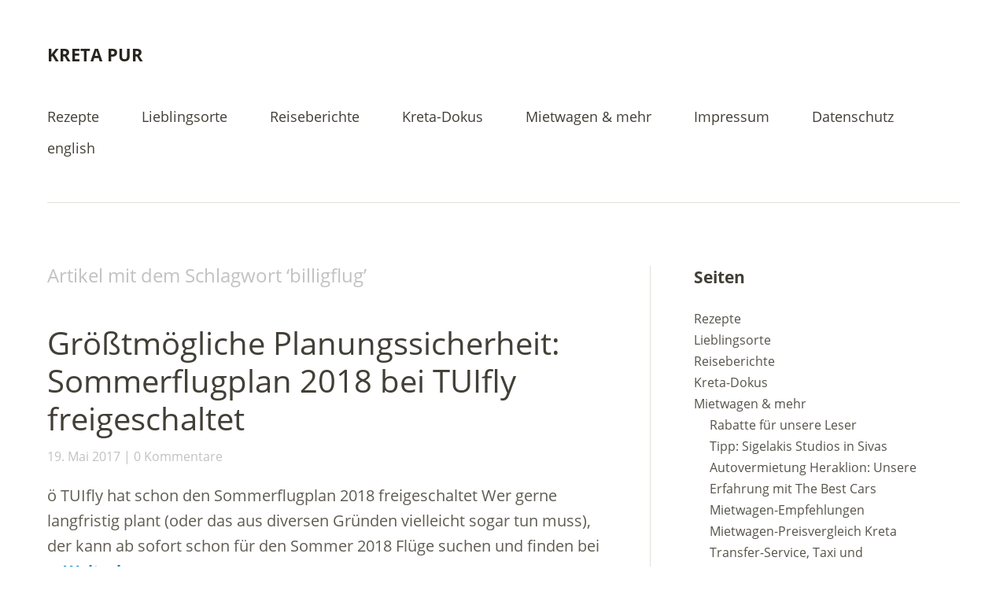

--- FILE ---
content_type: text/css
request_url: https://www.kreta-pur.de/wp-content/cache/wpfc-minified/dtqec659/fup51.css
body_size: 48
content:
ins{
background:#ffffff;
text-decoration:none;
}

--- FILE ---
content_type: text/css
request_url: https://www.kreta-pur.de/wp-content/cache/wpfc-minified/lm5tvj1f/fup51.css
body_size: 14500
content:
html,body,div,span,applet,object,h1,h2,h3,h4,h5,h6,p,blockquote,a,img,strong,var,b,u,i,center,dl,dt,dd,ol,ul,li,fieldset,form,label,legend,table,caption,tbody,tfoot,thead,tr,th,td,article,aside,canvas,details,embed,figure,figcaption,footer,header,hgroup,menu,nav,output,ruby,section,summary,time,mark,audio,video{border:0;font-size:100%;font:inherit;vertical-align:baseline;margin:0;padding:0;}
article,aside,details,figcaption,figure,footer,header,hgroup,menu,nav,section{display:block;}
ol,ul{list-style:none;}
blockquote:before,blockquote:after{content:none;}
table{border-collapse:collapse;border-spacing:0;}
input:focus,textarea:focus{border:1px solid #999; outline:0;}
a:hover, a:active, a:focus { outline: none; -moz-outline-style: none;}
::-webkit-input-placeholder {color:#5F5C52;}
:-moz-placeholder {color:#5F5C52;}
.placeholder {color:#5F5C52;} .clear{clear:both;display:block;overflow:hidden;visibility:hidden;width:0;height:0;}
.clearfix:after{clear:both;content:' ';display:block;font-size:0;line-height:0;visibility:hidden;width:0;height:0;}  html {
-ms-text-size-adjust: none;
-webkit-text-size-adjust: none;
}
body {
font-family: 'Open Sans', sans-serif;
background:#fff;
color:#5F5C52;
}
#main-wrap {
margin:0 20px;
padding:30px 0 55px;
}
#sidebar {
padding-top:80px;
} .one-column #content,
.one-column #sidebar {
margin:10px auto;
float: none;
width: 100%;
max-width:960px;
border-left: none;
}
.one-column #sidebar {
padding-top:110px;
text-align:center;
}
.one-column #sidebar #searchform {
display:inline-block;
}
.one-column #content .post,
.one-column #sidebar .widget {
padding-left: 0;
padding-right: 0;
}  h1, h2, h3, h4, h5, h6 {
color:#423F37;
font-weight:bold;
text-rendering: optimizeLegibility;
}
h1 {
margin: 1.7em 0 1.3em;
font-size:28px;
font-size:1.75rem;
}
h2 {
margin: 1.4em 0 0.6em;
font-size:24px;
font-size:1.5rem;
}
h3 {
margin: 1.2em 0 0.5em;
font-size:21px;
font-size:1.3125rem;
}
h4 {
margin: 1em 0 0.4em;
font-size: 21px;
font-size: 1.3125rem;
}
h5 {
margin: 0.8em 0 04;
font-size:18px;
font-size:1.125rem;
}
h6 {
margin: 0.7em 0 0.4em;
font-size: 16px;
font-size: 1rem;
}  a,
#site-title h1 a:hover,
#content .entry-details ul li.entry-postformat a {
text-decoration:none;
-webkit-transition: all 0.2s ease-in-out;
-moz-transition: all 0.2s ease-in-out;
-o-transition: all 0.2s ease-in-out;
transition: all 0.2s ease-in-out;
}
.entry-content a,
.entry-summary a,
.textwidget a,
.single-post .author-info p.author-description a,
#comments .comment-text a {
font-weight:bold;
}
ul.sociallinks li a:hover,
#footer #site-info a.top:hover {
opacity:0.75;
-moz-opacity: 0.75;
filter: 0;
}  a,
#site-title h1 a:hover,
.entry-header h2.entry-title a:hover,
.author-info .author-details h3 a:hover,
#footerwidget-wrap .widget a:hover,
#footer #site-info a:hover,
#site-nav li a:hover,
#site-nav li li a:hover,
.widget_categories a:hover,
.widget_meta a:hover,
.widget_links a:hover,
.widget_recent_entries a:hover,
.widget_pages a:hover,
.widget_archive a:hover,
.widget_nav_menu a:hover,
.slider-wrap .responsive-slider.flexslider .slide-title a:hover,
#smart-archives-list ul li a:hover,
#smart-archives-fancy ul.archive-list li a:hover,
#content .post.portfolio-element h2.entry-title a:hover {
color:#00CA4C;
}
input#submit,
input.wpcf7-submit,
.format-link .entry-content a.link,
.jetpack_subscription_widget form#subscribe-blog input[type="submit"] {
background:#00CA4C;
}
a:hover {
color:#059129;
}
.format-link .entry-content a.link:hover,
input#submit:hover,
input.wpcf7-submit:hover,
.jetpack_subscription_widget form#subscribe-blog input[type="submit"]:hover {
background:#059129;
}
.entry-header h2.entry-title a,
.author-info .author-details h3 a {
color:#423F37;
}
.entry-details a,
.entry-meta a,
#comments .comment-content ul li.comment-time a,
#comments .comment-content ul li.comment-edit a,
.pingback a.comment-edit-link,
.widget_twitter ul li a.timesince,
#comments #respond p.logged-in-as a {
color:#c2c2c2;
}
.entry-details a:hover,
.entry-meta a:hover,
#comments .comment-content ul li.comment-time a:hover,
#comments .comment-content ul li.comment-edit a:hover,
.pingback a.comment-edit-link:hover,
.widget_twitter ul li a.timesince:hover,
#comments #respond p.logged-in-as a:hover,
.widget_categories a,
.widget_meta a,
.widget_links a,
.widget_recent_entries a,
.widget_pages a,
.widget_archive a,
.widget_nav_menu a {
color:#57534A;
}
#footerwidget-wrap .widget a {
color: #fff;
font-weight:bold;
}
#footer {
background:#2D3138;
}  .alignleft,
.alignright {
float: none;
display: block;
}
.aligncenter {
margin-left: auto;
margin-right: auto;
display: block;
clear: both;
}
img.alignleft,
img.alignright {
margin-top:10px;
margin-bottom:10px;
}  .entry-content ol,
.comment-content ol,
.entry-content ul,
.comment-content ul {
margin: 0 0 45px;
line-height: 1.8;
}
.entry-content ul ul,
.comment-content ul ul,
.entry-content ol ol,
.comment-content ol ol,
.entry-content ul ol,
.comment-content ul ol,
.entry-content ol ul,
.comment-content ol ul {
margin-bottom: 0;
}
.entry-content ol,
.comment-content ol {
list-style: decimal outside;
}
.entry-content ul,
.comment-content ul {
list-style: disc outside;
}
.entry-content li,
.comment-content li {
margin: 0 0 0 45px;
}
ul li,
ol li {
margin: 0;
padding: 0;
display: list-item;
line-height:1.8;
}
dl dt {
font-size:20px;
font-size:1.25rem;
color:#111;
font-weight: bold;
line-height:1.6;
}
dl dd {
margin: 0 0 30px 0;
line-height: 1.4;
}  table {
width: 100%;
margin:10px 0 45px;
}
table thead {
border-top:1px solid #E3E0D8;
}
table tr {
border-bottom:1px solid #E3E0D8;
}
table tr th {
padding: 12px 20px;
border-top:1px solid #E3E0D8;
border-left:1px solid #E3E0D8;
border-right:1px solid #E3E0D8;
font-weight:bold;
text-align:left;
}
table tr td {
padding: 12px 20px;
border-left:1px solid #E3E0D8;
border-right:1px solid #E3E0D8;
}  #header {
margin:0 auto;
padding:20px 0 0 0;
}
.header-image {
position:relative;
margin-top:-1px;
width: 100%;
overflow: hidden;
height:auto !important;
}
.header-image img,
.header-image img.wp-post-image {
width: 100%;
height: auto;
vertical-align: bottom;
margin:0;
}
#site-title {
padding:0 20px 20px;
float:left;
}
#site-title h1 {
margin:0;
padding:0;
font-size:22px;
font-size:1.375rem;
line-height:1;
font-weight:700;
text-transform:uppercase;
word-wrap: break-word;
}
#site-title h1 a {
color:#29251F;
}
#site-title h2#site-description {
display:none;
} #site-title img {
max-width:65%;
width: auto\9; height:auto;
padding:0;
float:left;
} #site-nav-container {
position:relative;
padding:0;
display:block;
border-bottom:1px solid #E3E0D8;
}
#site-nav-container a#mobile-menu-btn {
display:block;
position:absolute;
right:0;
width:30px;
height:22px;
margin:0 30px 0;
padding:0;
background: url(//www.kreta-pur.de/wp-content/themes/baylys/images/menuicon.png) 0 0 no-repeat;
font-weight:400;
text-decoration:none;
text-indent:-9999em;
}
#site-nav {
display:none;
position:relative;
background:#2D3138;
clear:both;
}
#site-nav ul ul {
padding:0;
}
#site-nav ul li {
display:block;
padding:0;
border-bottom:1px solid #C2C2C2;
}
#site-nav ul li ul li {
border-bottom:none;
}
#site-nav ul li ul {
background:#45484C;
}
#site-nav li li {
padding:0;
}
#site-nav li a {
display:block;
padding:9px 0;
font-size:20px;
font-size:1.25rem;
color:#fff;
text-transform:uppercase;
text-align:center;
}
#site-nav li li a {
font-size:16px;
font-size:1rem;
color:#aaa;
text-transform:none;
letter-spacing:0;
}
#site-nav li li li a {
font-size:16px;
font-size:1rem;
}  #content .post {
margin:0 auto;
padding: 30px 0;
display:block;
position: relative;
background: url(//www.kreta-pur.de/wp-content/themes/baylys/images/post-border.png) 0 top no-repeat;
}
#content .post:first-of-type {
padding-top:0;
background: none;
}
.entry-content,
.entry-summary {
max-width:100%;
}
.sticky {
}
.bypostauthor {
}
.screen-reader-text {
display: none;
}  .entry-header {
max-width:100%;
padding:0;
word-wrap: break-word;
}
.entry-header h1.entry-title,
.entry-header h2.entry-title {
margin:0;
padding:0;
display:inline-block;
word-wrap: break-word;
font-size:28px;
font-size:1.75rem;
line-height:1.2;
font-weight:normal;
}
.entry-details {
max-width:100%;
padding:10px 0 20px 0;
}
.post .entry-details ul {
margin:0;
color:#C2C2C2;
}
.entry-details ul li {
list-style:none;
display:inline;
}
.entry-details a.entry-date {
list-style:none;
font-size:16px;
font-size:1rem;
}
.entry-details ul li.entry-comments a.comments-link:before,
.entry-details ul li a.post-edit-link:before {
content:" \007c \0020";
color:#C2C2C2;
}  .entry-meta {
padding:20px 0 0;
display:block;
position:relative;
font-size:14px;
font-size:0.875rem;
color:#C2C2C2;
}
.post .entry-meta ul,
.page .entry-meta ul {
margin:0;
padding:0;
list-style:none;
}
.entry-meta ul li {
display:block;
padding:0 20px 0 0;
}
.entry-meta ul li.entry-cats ul.post-categories li {
display:inline;
}
.entry-meta ul li.entry-cats ul li a:before {
content:" \0023";
}
.entry-meta ul li.entry-comments {
padding:5px 0 0 0;
}
.entry-meta ul li.entry-image {
display:inline-block;
padding:8px 20px 0;
}
.entry-meta ul li.share {
padding: 20px 0 0 0;
display:block;
}
.one-column .entry-meta ul li.share  {
padding: 20px 0 0 30px;
display:inline-block;
}
.entry-meta ul li.share ul li {
padding: 1px;
height:35px;
}
.entry-meta ul li.share ul li.twitter,
.entry-meta ul li.share ul li.gplus,
.entry-meta ul li.share ul li.fb,
.entry-meta ul li.share ul li.pinit {
float:left;
height:35px;
}
.entry-meta ul li.share ul li.fb {
width:130px;
}
.page-link {
display: block;
padding-bottom:15px;
clear: both;
font-weight:bold;
word-spacing:18px;
}  .entry-content p,
.entry-summary p {
margin: 0 0 30px;
line-height:1.6;
-webkit-hyphens: auto;
-moz-hyphens: auto;
hyphens: auto;
}
.entry-content p.intro {
font-size:20px;
font-size:1.25rem;
line-height: 1.5;
}
p.justify {
text-align:justify;
}
.entry-content p:last-child,
.entry-summary p:last-child {
margin: 0;
}
strong {
font-weight: bold;
}
em {
font-style: italic;
}
pre {
margin-bottom: 45px;
padding: 30px;
overflow: auto;
background: #f6f6f6;
font-family: "Courier 10 Pitch", Courier, monospace;
font-size:16px;
font-size:1rem;
line-height: 1.3;
}
address{
padding:0 0 45px;
line-height:1.7;
}
abbr,acronym {
border-bottom:.1em dotted #aaa;
cursor: help;
}
ins{
background:#ffffff;
text-decoration:none;
}
small {
font-size:12px;
font-size:0.75rem;
}
.entry-content blockquote p,
#comments blockquote p {
font-size:20px;
font-size:1.25rem;
font-weight:300;
font-style:italic;
line-height:1.35;
}
#comments blockquote p {
font-size:18px;
font-size:1.125rem;
}
.entry-content blockquote p cite,
#comments blockquote p cite {
display:inline-block;
margin:0;
font-size:14px;
font-size:0.875rem;
font-style:normal;
}
.entry-content blockquote a {
text-decoration:none;
}
blockquote p cite:before,
.single-post blockquote p cite:before {
content:"";
}
blockquote.pull {
margin: 0 0 1.4em;
background:none;
border:none;
text-align: center;
}
blockquote.pull.alignleft {
width: 50%;
display:inline;
float:left;
margin: 0 1.4em 0.5em 0;
padding:0;
font-size:18px;
font-size:1.125rem;
text-align: right;
}
blockquote.pull.alignright {
width: 50%;
display:inline;
float:right;
margin: 0 0 0.5em 1.4em;
padding:0;
font-size:18px;
font-size:1.125rem;
text-align: left;
}  img {
max-width:100%;
height:auto;
width: auto\9; }
img.img-border {
max-width:98.1%;
padding:5px;
background:#fff;
border:1px solid #e5e5e5;
}
.widget img {
max-width:100%;
height:auto;
width: auto\9; }
img.wp-post-image {
margin: 0 0 45px;
}
.wp-caption.alignnone {
margin: 0;
}
.wp-caption {
max-width: 100%;
}
.entry-content p.wp-caption-text,
.entry-content .entry-caption p {
margin: 0;
padding: 12px 0 30px;
font-size:16px;
font-size:1rem;
color:#A19C91;
line-height: 1.4;
font-style:italic;
}
.type-attachment .entry-content .entry-caption p {
padding-bottom:0;
} object,
embed {
max-width:100%;
}  .single-post .entry-content p:last-child {
margin: 0;
}
.single-post .entry-content blockquote p:last-child {
margin: 0 0 45px;
}
.single-post .entry-content blockquote p {
margin: 0;
font-style:italic;
line-height:1.5 !important;
}
.single-post p.wp-caption-text,
.single-post .entry-caption p {
padding: 12px 0 30px;
font-size:16px;
font-size:1rem;
} .single-post .post,
.single-post .type-attachment {
border-bottom:none;
}
.single-post .entry-meta {
padding:50px 0 0;
}
.single-post .entry-meta ul li.entry-tags {
padding-top:5px;
}
.single-post .entry-meta ul li.share {
padding:30px 0 0 0;
}
.one-column.single-post .entry-meta ul li.share {
padding:30px 0 0 30px;
}
.page .entry-meta ul li.share {
padding:60px 0 0 0;
}
.single-post .entry-meta ul,
.page .entry-meta ul {
display:inline;
}
.single-post .entry-meta ul li.entry-comments {
padding: 0;
} .single-post .author-info {
overflow:hidden;
clear:both;
margin:0;
padding:50px 0 0 0;
}
.single-post .author-info img {
width:60px;
float:left;
-webkit-border-radius: 100px;
-moz-border-radius: 100px;
border-radius: 100px;
}
.author-info .author-details {
margin: 0;
padding:7px 0 0 12px;
overflow:hidden;
display:block;
}
.author-info .author-details h3 {
margin:0;
padding:0;
font-size:20px;
font-size:1.25rem;
font-weight:normal;
}
.author-info .author-details a.author-url {
font-size:16px;
font-size:1rem;
font-weight:bold;
}
.single-post .author-info p.author-description {
clear:both;
padding:15px 0 0;
font-size:16px;
font-size:1rem;
line-height:1.5;
color:#A19C91;
}  #comments {
max-width:100%;
position: relative;
}
#comments h3#comments-title {
margin:0;
padding:60px 0 52px;
font-size:32px;
font-size:2rem;
font-weight:bold;
}
#comments h3#comments-title span {
display:none;
margin:5px 0 0 0;
font-size:14px;
font-size: 0.875rem;
font-weight:400;
}
#content ol.commentlist {
margin:0;
list-style:none;
}
#content ol.commentlist li {
margin:0;
}
#content #comments ol li ul.children {
margin:0;
padding:0;
} #comments .comment-content {
display:block;
padding:0 0 40px;
border-bottom: 1px solid #E3E0D8;
margin-bottom:40px;
}
#comments .comment-avatar  {
float:left;
padding:0 12px 0 0;
}
#comments .comment-avatar img.avatar {
width:45px;
height:45px;
-webkit-border-radius: 42px;
-moz-border-radius: 42px;
border-radius: 42px;
}
#comments .comment-content ul.comment-meta {
margin:0;
padding:0;
overflow:hidden;
list-style:none;
}
#comments .comment-content .comment-text {
clear:both;
margin:0;
padding:6px 0 0 0;
overflow:hidden;
font-size:16px;
font-size:1rem;
line-height:1.5;
}
#comments .comment-content ul li.comment-author {
margin:0;
font-size:16px;
font-size:1rem;
font-weight:bold;
line-height:1;
}
#comments .comment-content ul li.comment-author {
padding:12px 0 0 0;
}
#comments ul.children .comment-content ul li.comment-author {
margin:0;
}
#comments .comment-content ul li.comment-time,
#comments .comment-content ul li.comment-edit {
display:none;
margin:0;
float:left;
color:#c2c2c2;
}
#comments .comment-content ul li.comment-edit a:before {
margin-left:4px;
content:" \007c \0020";
}
#comments .comment-content ul li.comment-reply a {
margin:5px 0 0 0;
float:right;
padding:3px 8px;
font-size:14px;
font-size:0.875rem;
color:#fff;
font-weight:bold;
background:#e0e0e0;
-webkit-border-radius: 6px;
-moz-border-radius: 6px;
border-radius: 6px;
}
#comments .comment-content ul li.comment-reply a:hover  {
background:#BCBBBB;
}
#comments ul.children .comment-content ul li.comment-reply {
margin:0;
}
#comments .comment-content p {
margin:0 0 20px;
}
#comments .comment-content p:last-child {
margin:0;
}
#comments .comment-content blockquote {
font-style:italic;
line-height: 1.5 !important;
}
#comments .comment-content blockquote p cite {
margin-top:0;
}
#comments .comment-content ul,
#comments .comment-content ol {
margin:0 0 30px 25px;
}
#comments .comment-content ol ol,
#comments .comment-content ul ul {
margin:0 0 0 22px;
}
#comments .comment-content table,
#comments .comment-content dl dt,
#comments .comment-content dl dd {
font-size: 14px;
font-size: 0.875rem;
}
#comments ol.commentlist li.depth-2 .comment {
margin-left:0;
}
ol.commentlist ul.children {
list-style: none;
}
#comments p.comment-awaiting-moderation {
display:inline;
font-style:italic;
font-weight:bold;
} #comments ol li.pingback {
display:block;
margin:0 0 20px;
padding:0 0 20px;
font-size: 14px;
font-size:0.875rem;
border-bottom:1px solid #ececec;
}
#comments ol li.pingback span {
color:#111;
line-height:normal;
}
#comments ol li.pingback p {
margin:0;
}
#comments ol li.pingback a {
font-weight: normal;
} #content .nopassword,
#content p.nocomments {
margin:0;
padding:0 0 60px;
font-size:18px;
font-size:1.125rem;
font-weight:bold;
} #comments #respond {
margin: 0;
padding:0;
}
#comments ol.commentlist li.depth-1 #respond {
padding:0 0 75px !important;
}
#comments #respond h3#reply-title {
margin:0;
padding:50px 0 0 0;
font-size:24px;
font-size:1.5rem;
font-weight:bold;
}
#comments ol.commentlist #respond h3#reply-title {
padding:0 !important;
}
#comments #respond p.comment-note,
#comments #respond p.logged-in-as {
padding:5px 0 10px;
}
#respond a#cancel-comment-reply-link {
margin:0 0 0 8px;
font-size:14px;
font-size:0.875rem;
}
#commentform p.comment-form-author,
#commentform p.comment-form-email,
#commentform p.comment-form-url,
#commentform p.comment-form-comment,
#content .wpcf7-form p {
margin: 0;
padding: 25px 0 0;
font-weight: bold;
}
.comment-notes {
padding: 10px 0 0;
}
#commentform p.comment-form-cookies-consent {
margin: 0;
padding: 25px 0 0;
}
input[type="checkbox"] {
margin: 0 8px 0 0;
}
#commentform p.form-allowed-tags {
display:none;
}
#commentform input#author,
#commentform input#email,
#commentform input#url,
#content .wpcf7 input.wpcf7-text {
display: block;
width: 92%;
margin: 8px 0 0;
padding: 15px;
background:#F8F8F8;
border:1px solid #E3E0D8;
font-family: 'Open Sans', sans-serif;
font-size:18px;
font-size:1.125rem;
color:#5F5C52;
-webkit-appearance: none;
-webkit-box-shadow: inset 2px 3px 0px 0 #c2c2c2;
box-shadow: inset 2px 3px 0px 0 #c2c2c2;
-webkit-transition: all 0.18s ease-in-out;
-moz-transition: all 0.18s ease-in-out;
-o-transition: all 0.18s ease-in-out;
transition: all 0.18s ease-in-out;
}
#commentform textarea#comment,
#content .wpcf7 textarea {
width:92%;
margin: 8px 0 0;
padding: 15px;
background:#F8F8F8;
border:1px solid #E3E0D8;
font-family: 'Open Sans', sans-serif;
color:#5F5C52;
font-size:18px;
font-size:1.125rem;
line-height:1.6;
-webkit-appearance: none;
-webkit-box-shadow: inset 2px 3px 0px 0 #c2c2c2;
box-shadow: inset 2px 3px 0px 0 #c2c2c2;
-webkit-transition: all 0.18s ease-in-out;
-moz-transition: all 0.18s ease-in-out;
-o-transition: all 0.18s ease-in-out;
transition: all 0.18s ease-in-out;
}
#commentform textarea#comment:hover,
#commentform textarea#comment:focus,
#commentform textarea#comment:active,
#commentform input#author:hover,
#commentform input#author:focus,
#commentform input#author:active,
#commentform input#email:hover,
#commentform input#email:focus,
#commentform input#email:active,
#commentform input#url:hover,
#commentform input#url:focus,
#commentform input#url:active,
#content .wpcf7 textarea:hover,
#content .wpcf7 textarea:focus,
#content .wpcf7 textarea:active,
#content .wpcf7 input.wpcf7-text:hover,
#content .wpcf7 input.wpcf7-text:focus,
#content .wpcf7 input.wpcf7-text:active,
.jetpack_subscription_widget form#subscribe-blog input#subscribe-field:hover,
.jetpack_subscription_widget form#subscribe-blog input#subscribe-field:focus,
.jetpack_subscription_widget form#subscribe-blog input#subscribe-field:active {
background:#fcfcfc;
border-left:none;
border-top:none;
border-right:1px solid #E3E0D8;
border-bottom:1px solid #E3E0D8;
-webkit-box-shadow: inset 2px 3px 0px 0 #c2c2c2;
box-shadow: inset 2px 3px 0px 0 #c2c2c2;
}
#commentform p.form-submit {
margin:0;
}
input#submit,
input.wpcf7-submit,
.jetpack_subscription_widget form#subscribe-blog input[type="submit"] {
margin: 30px 0 0;
padding: 19px 40px;
border:none;
font-family: 'Open Sans', sans-serif;
font-size:18px;
font-size:1.125rem;
font-weight:bold;
color:#fff;
cursor: pointer;
-webkit-appearance: none;
-webkit-border-radius: 6px;
-moz-border-radius: 6px;
border-radius: 6px;
-webkit-transition: all 0.18s ease-in-out;
-moz-transition: all 0.18s ease-in-out;
-o-transition: all 0.18s ease-in-out;
transition: all 0.18s ease-in-out;
}
input.wpcf7-submit {
margin: 0;
} #comment-nav {
padding: 0 0 60px;
font-size:14px;
font-size:0.875rem;
}
#comment-nav a {
display:inline-block;
}
.single-post #comment-nav .nav-previous {
float: left;
}
.single-post #comment-nav .nav-next {
float: right;
}  .format-video .entry-header h2.entry-title,
.format-video .entry-header h1.entry-title,
.format-gallery .entry-header h2.entry-title,
.format-gallery .entry-header h1.entry-title,
.format-aside .entry-header h1.entry-title,
.format-aside .entry-header h2.entry-title,
.format-chat .entry-header h1.entry-title,
.format-chat .entry-header h2.entry-title,
.format-audio .entry-header h1.entry-title,
.format-audio .entry-header h2.entry-title,
.format-image .entry-header h1.entry-title,
.format-image .entry-header h2.entry-title,
.type-attachment .entry-header h1.entry-title {
font-size:24px;
font-size:1.5rem;
text-transform:uppercase;
}
.format-image .entry-details,
.format-video .entry-details,
.format-gallery .entry-details,
.format-link .entry-details,
.type-attachment .entry-details {
padding-bottom:30px;
} .format-link .entry-content a.link {
display:inline-block;
margin:0;
padding:15px 20px;
font-size:26px;
font-size:1.625rem;
font-weight:300;
color:#fff !important;
line-height:1.3 !important;
}
.format-link .entry-content a.link:after {
content:" \2192";
}
.single-post .format-link .entry-content {
padding-top:0;
}
.format-link .entry-content p {
margin: 0 0 30px;
}
.format-link .entry-content p:last-child {
margin: 0;
} .format-quote .entry-content blockquote p {
font-size:28px;
font-size:1.75rem;
} .format-status .entry-content p,
.single-post .format-status .entry-content p {
font-size:20px;
font-size:1.25rem;
} .format-chat ul.chat {
margin:0;
padding:0;
list-style:none;
}
.format-chat .entry-content ul.chat li {
margin:0;
padding:20px;
line-height:1.45;
}
.format-chat ul.chat li.odd {
background:#f9f9f9;
} .format-image a,
.format-image p img {
margin:0;
}
.format-image a {
border:none !important;
}
.single-post .format-image p.wp-caption-text:last-child,
.single-post .format-image .entry-caption p:last-child {
padding: 12px 0 0;
} .single-post .format-image .entry-wrap {
position:relative;
float:left;
width: 100%;
padding:0;
}
.single-format-image ul.entry-info li.entry-date {
display:inline;
}
.single-post .format-image ul.entry-info li.post-author:before {
content: " \00b7 \0020";
}
.single-post .format-image .entry-wrap img {
max-width:100%;
margin-left:0;
}
.single-format-image .format-image p img {
margin: 0;
} .gallery {
margin:0;
padding:0;
}
.gallery-item {
width:31%;
text-align:center;
float:left;
margin:0 3% 3% 0;
}
.gallery-item:nth-of-type(3n+3) {
margin:0 0 3% 0;
}
.gallery-item img {
width:100%;
height:auto;
}
.format-gallery .gallery-caption {
display:none;
}
.page .gallery-caption {
display:none;
font-size: 14px;
font-size: 0.875rem;
font-style:italic;
line-height: 1.4;
}
.format-gallery .entry-content p {
text-align:left;
} .type-attachment {
position: relative;
margin: 0;
padding:0;
} .single-format-link h1.entry-title,
.single-format-status h1.entry-title {
display:none;
}   .two-columns-one,
.three-columns-one,
.three-columns-two,
.four-columns-one,
.four-columns-two,
.four-columns-three {
width:100%;
}
.two-columns-one,
.three-columns-one,
.three-columns-two,
.four-columns-one,
.four-columns-two,
.four-columns-three {
float:left;
margin-right:0;
margin-bottom: 20px;
position:relative;
}
.last {
clear:right;
margin-right:0 !important;
}
.divider {
width: 100%;
margin-bottom: 30px;
padding-top: 30px;
display: block;
clear: both;
} .white-box,
.blue-box,
.yellow-box,
.red-box,
.green-box,
.lightgrey-box,
.grey-box,
.dark-box {
margin: 45px 0;
padding: 30px;
overflow:hidden;
font-size:16px;
font-size:1rem;
line-height:1.45;
}
#content .white-box p,
#content .blue-box p,
#content .yellow-box p,
#content .red-box p,
#content .green-box p,
#content .lightgrey-box p,
#content .grey-box p,
#content .dark-box p {
margin: 0 0 30px;
}
.white-box {
background:#fff;
border:1px solid #333;
}
.blue-box {
background:#E5F4FB;
border:1px solid #C6D9E9;
color:#8EA4AF;
}
.yellow-box {
background:#FFFFE0;
border:1px solid #E6DB55;
color:#CC9F3B;
}
.red-box {
background:#FFE6E6;
border:1px solid #F27070;
color:#DD6666;
}
.green-box {
background:#EFF8E6;
border:1px solid #D6EEBD;
color:#89A270;
}
.lightgrey-box {
background:#f5f5f5;
border:1px solid #e4e4e4;
color:#9c9c9c;
}
.grey-box {
background:#CBCACA;
border:1px solid #B2B2B2;
color:#6D6C6C;
}
.dark-box {
background:#707070;
border:1px solid #5B5B5B;
color:#fff;
}
.dark-box a:hover {
color:#fff;
text-decoration:underline;
} .standard-btn {
display:inline-block;
margin:10px 10px 10px 0;
padding:15px 30px;
overflow:hidden;
cursor:pointer;
font-size:16px;
font-size:1rem;
color:#fff;
text-align:center;
-webkit-border-radius: 6px;
-moz-border-radius: 6px;
border-radius: 6px;
}
.standard-btn:hover {
color:#fff !important;
}
.standard-btn.xsmall-btn {
padding:6px 12px;
font-size:14px;
font-size:0.875rem;
}
.standard-btn.small-btn {
padding:12px 20px;
font-size:14px;
font-size:0.875rem;
}
.standard-btn.large-btn {
margin:15px 15px 15px 0;
padding:19px 40px;
font-size:18px;
font-size:1.125rem;
}
.standard-btn.xlarge-btn {
margin:15px 15px 15px 0;
padding:24px 50px;
font-size:18px;
font-size:1.125rem;
}
.red-btn {
background:#F22020;
}
.red-btn:hover {
background:#C41414;
}
.green-btn {
background: #87C442;
}
.green-btn:hover {
background: #537A25;
}
.blue-btn {
background: #3BB8E6;
}
.blue-btn:hover {
background: #008BC0;
}
.yellow-btn {
background: #F4D41C;
}
.yellow-btn:hover {
background: #E5AC20;
}
.grey-btn {
background: #CBCACA;
}
.grey-btn:hover {
background: #BCBBBB;
}
.black-btn {
background: #494949;
}
.black-btn:hover {
background: #000;
}  .page-header {
max-width:100%;
margin:0 auto;
padding: 0 0 50px;
}
.page-header h2.page-title {
margin:0;
padding:0;
font-size:18px;
font-size:1.125rem;
color:#c2c2c2;
line-height:1;
font-weight:normal;
}
.page-header .taxonomy-description p {
display:none;
padding:12px 0 0;
color:#c2c2c2;
}
.search-results .entry-meta {
display:none;
}
.search-results #content .page {
padding: 30px 0;
background: url(//www.kreta-pur.de/wp-content/themes/baylys/images/post-border.png) 0 top no-repeat;
}
.search-results #content .page:first-of-type {
padding-top:0;
background: none !important;
}  #content .page .entry-header h1.entry-title {
text-align:center;
padding-bottom:20px;
font-weight:normal;
} #content.nosidebar .entry-header,
#content.fullwidth .entry-header {
text-align:center;
}
#content.nosidebar .page .entry-header h1.entry-title,
#content.fullwidth .page .entry-header h1.entry-title {
padding-bottom:30px;
}  #content .intro {
padding:0 !important;
}
#content .intro .entry-content p {
max-width:960px;
margin:0 auto;
text-align:center;
font-size:16px;
font-size:1rem;
padding:0 !important;
}
#content .post.portfolio-element {
max-width:100%;
height:470px;
padding:50px 0;
float:left;
font-size:14px;
font-size:0.875rem;
background:none;
border-bottom:1px solid #E3E0D8;
}
#content .post.portfolio-element h2.entry-title {
margin:0;
padding:22px 0 10px 0;
font-size:18px;
font-size:1.125rem;
}
#content .post.portfolio-element h2.entry-title a {
color:#5F5C52;
}
#content .post.portfolio-element p {
font-size:14px;
font-size:0.875rem;
padding:0;
line-height:1.7;
}
.portfolio-thumb img.wp-post-image {
float:none;
margin:0;
}  #nav-below,
#nav-single,
#nav-image {
max-width:100%;
display:block;
clear:both;
overflow:hidden;
margin:0 auto;
font-size:16px;
font-size:1rem;
}
#nav-single,
#nav-image {
padding: 110px 0 0;
}
#nav-below {
padding: 47px 0 0;
}
.nav-next a,
.previous-image a,
.nav-previous a,
.next-image a  {
display:inline-block;
text-transform:uppercase;
font-weight:bold;
}
.nav-previous,
.previous-image {
float:left;
}
.nav-next,
.next-image {
float:right;
}
.single-post .nav-previous {
float:right;
}
.single-post .nav-next {
float:left;
}  #sidebar .widget {
padding:0 0 50px;
}
#sidebar .widget:last-of-type {
padding:0;
}
.widget-area .widget h3.widget-title,
.widget-area .widget_get_recent_comments h1.widget-title {
margin:0;
padding:0 0 26px;
font-size:21px;
font-size:1.3125rem;
font-weight:bold;
}
#footerwidget-wrap .widget-area .widget h3.widget-title,
#footerwidget-wrap .widget-area .widget_get_recent_comments h1.widget-title {
color: #fff;
}
.widget-area .widget ul li {
padding-bottom:10px;
list-style:none;
font-size: 16px;
font-size: 1rem;
line-height:1.5;
}
.widget-area .widget ul li a:hover {
text-decoration:none;
}
.widget-area .widget img.resize {
max-width: 100%;
height:auto;
width: auto\9; } .textwidget {
line-height:1.6;
}
.textwidget img.alignleft,
.textwidget img.alignright {
margin:5px 10px 0 0;
} .widget_pages ul.children,
.widget_categories ul.children,
.widget_nav_menu ul.sub-menu  {
margin:0;
padding:0;
}
.widget-area .widget_pages li,
.widget-area .widget_categories li,
.widget-area .widget_nav_menu li {
padding-bottom:0 !important;
line-height:1.7 !important;
} #searchform {
position:relative;
margin:5px 0 0 0;
width:267px;
overflow:hidden;
}
#searchform div {
margin: 0;
}
#s {
width:250px;
height: 60px;
display:inline-block;
margin-right:1.3%;
padding:0 0 0 16px;
background:#f8f8f8;
border:1px solid #E3E0D8;
color:#5F5C52;
font-family: 'Open Sans', sans-serif;
font-size:16px;
font-size:1rem;
-webkit-box-shadow: inset 2px 3px 0px 0 #c2c2c2;
box-shadow: inset 2px 3px 0px 0 #c2c2c2;
-webkit-appearance: none;
-webkit-transition: all 0.18s ease-in-out;
-moz-transition: all 0.18s ease-in-out;
-o-transition: all 0.18s ease-in-out;
transition: all 0.18s ease-in-out;
}
#s:hover,
#s:focus,
#s:active {
background:#fcfcfc;
border-left:none;
border-top:none;
border-right:1px solid #E3E0D8;
border-bottom:1px solid #E3E0D8;
-webkit-box-shadow: inset 2px 3px 0px 0 #c2c2c2;
box-shadow: inset 2px 3px 0px 0 #c2c2c2;
}
input#searchsubmit {
position:absolute;
display:block;
width:56px;
height:56px;
background: url(//www.kreta-pur.de/wp-content/themes/baylys/images/search.png) 11px 12px no-repeat;
border:none;
text-indent:-9999em;
top:3px;
right:1px;
cursor:pointer;
} .widget_calendar #calendar_wrap {
position:relative;
display:inline-block;
font-size:15px;
font-size:0.9375rem;
text-align:center;
}
.widget_calendar #calendar_wrap a {
font-weight:bold;
}
.widget_calendar #wp-calendar caption {
margin-bottom: 12px;
font-weight:bold;
text-align: center;
}
.widget_calendar table#wp-calendar tr th {
padding: 3px;
text-align: center;
border-top: 1px solid #ddd;
border-left: 1px solid #ddd;
border-right: 1px solid #ddd;
font-weight:bold;
}
.widget_calendar table#wp-calendar tr td {
padding: 6px 9px;
border: 1px solid #ddd;
}
.widget_calendar table#wp-calendar tr td#today {
background:#efefef;
font-weight:bold;
}
#footerwidget-wrap .widget_calendar table#wp-calendar tr td#today {
background:rgba(255, 255, 255, 0.2);
color:#fff;
}
.widget_calendar table#wp-calendar tbody tr td a {
display:block;
}
.widget_calendar table#wp-calendar tbody tr td a:hover {
text-decoration:underline;
}
.widget_calendar table#wp-calendar tfoot tr td#prev a {
position:absolute;
bottom:2px;
left:0;
}
.widget_calendar table#wp-calendar tfoot tr td#next a {
position:absolute;
bottom:2px;
right:0;
} .widget_baylys_about {
overflow:hidden;
}
.about-image-wrap {
float:left;
padding:0 20px 20px 0;
} .widget-area .widget_baylys_flickr {
clear:both;
overflow:hidden;
}
.flickr_badge_wrapper {
display:inline-block;
}
.flickr_badge_wrapper a {
margin:0 20px 20px 0;
padding:5px;
float:left;
background:#efefef;
transition: opacity .25s ease-in-out;
-moz-transition: opacity .25s ease-in-out;
-webkit-transition: opacity .25s ease-in-out;
}
#footerwidget-wrap .flickr_badge_wrapper a {
background: rgba(255, 255, 255, 0.2);
}
.flickr_badge_wrapper .flickr-bottom a {
margin:0;
padding:0;
float:none;
background: none !important;
font-weight:bold;
}
.flickr_badge_wrapper a img {
width:80px;
height:80px;
display:block;
}
#footerwidget-wrap .flickr_badge_wrapper a img {
width:66px;
height:66px;
}
.flickr_badge_wrapper a:hover {
opacity:0.75;
-moz-opacity: 0.75;
filter: 0;
} .widget-area .widget_baylys_sociallinks {
margin: 0;
padding:60px 0;
}
ul.sociallinks {
display:block;
overflow:hidden;
}
ul.sociallinks li {
display:inline-block;
margin:0px 6px 8px 0;
padding:0 !important;
list-style:none;
}
ul.sociallinks li a {
width:40px;
height:40px;
display:block;
padding:0;
margin:0;
text-indent: 100%;
white-space: nowrap;
overflow: hidden;
-webkit-border-radius: 42px;
-moz-border-radius: 42px;
border-radius: 42px;
}
ul.sociallinks li a.twitter {background:#00a0d1 url(//www.kreta-pur.de/wp-content/themes/baylys/images/socialicons.png) 0 0 no-repeat;}
ul.sociallinks li a.facebook {background:#3b5998 url(//www.kreta-pur.de/wp-content/themes/baylys/images/socialicons.png) -40px 0 no-repeat;}
ul.sociallinks li a.googleplus {background:#db4a39 url(//www.kreta-pur.de/wp-content/themes/baylys/images/socialicons.png) -80px 0 no-repeat;}
ul.sociallinks li a.flickr {background:#0063dc url(//www.kreta-pur.de/wp-content/themes/baylys/images/socialicons.png) -120px 0 no-repeat;}
ul.sociallinks li a.instagram {background:#634d40 url(//www.kreta-pur.de/wp-content/themes/baylys/images/socialicons.png) -160px 0 no-repeat;}
ul.sociallinks li a.picasa {background:#9C5AB7 url(//www.kreta-pur.de/wp-content/themes/baylys/images/socialicons.png) -200px 0 no-repeat;}
ul.sociallinks li a.fivehundredpx {background:#00A3DE url(//www.kreta-pur.de/wp-content/themes/baylys/images/socialicons.png) -240px 0 no-repeat;}
ul.sociallinks li a.youtube {background:#c4302b url(//www.kreta-pur.de/wp-content/themes/baylys/images/socialicons.png) -280px 0 no-repeat;}
ul.sociallinks li a.vimeo {background:#44BBFF url(//www.kreta-pur.de/wp-content/themes/baylys/images/socialicons.png) -320px 0 no-repeat;}
ul.sociallinks li a.dribbble {background:#ea4c89 url(//www.kreta-pur.de/wp-content/themes/baylys/images/socialicons.png) -360px 0 no-repeat;}
ul.sociallinks li a.ffffound {background:#FF009C url(//www.kreta-pur.de/wp-content/themes/baylys/images/socialicons.png) -400px 0 no-repeat;}
ul.sociallinks li a.pinterest {background:#CB2027 url(//www.kreta-pur.de/wp-content/themes/baylys/images/socialicons.png) -440px 0 no-repeat;}
ul.sociallinks li a.behance {background:#053eff url(//www.kreta-pur.de/wp-content/themes/baylys/images/socialicons.png) -480px 0 no-repeat;}
ul.sociallinks li a.deviantart {background:#4e6252 url(//www.kreta-pur.de/wp-content/themes/baylys/images/socialicons.png) -520px 0 no-repeat;}
ul.sociallinks li a.squidoo {background:#EB572B url(//www.kreta-pur.de/wp-content/themes/baylys/images/socialicons.png) -560px 0 no-repeat;}
ul.sociallinks li a.slideshare {background:#0378C8 url(//www.kreta-pur.de/wp-content/themes/baylys/images/socialicons.png) -600px 0 no-repeat;}
ul.sociallinks li a.lastfm {background:#c3000d url(//www.kreta-pur.de/wp-content/themes/baylys/images/socialicons.png) -640px 0 no-repeat;}
ul.sociallinks li a.grooveshark {background:#f77f00 url(//www.kreta-pur.de/wp-content/themes/baylys/images/socialicons.png) -680px 0 no-repeat;}
ul.sociallinks li a.soundcloud {background:#ff7700 url(//www.kreta-pur.de/wp-content/themes/baylys/images/socialicons.png) -720px 0 no-repeat;}
ul.sociallinks li a.foursquare {background:#25a0ca url(//www.kreta-pur.de/wp-content/themes/baylys/images/socialicons.png) -760px 0 no-repeat;}
ul.sociallinks li a.github {background:#000 url(//www.kreta-pur.de/wp-content/themes/baylys/images/socialicons.png) -800px 0 no-repeat;}
ul.sociallinks li a.linkedin {background:#0e76a8 url(//www.kreta-pur.de/wp-content/themes/baylys/images/socialicons.png) -840px 0 no-repeat;}
ul.sociallinks li a.xing {background:#006062 url(//www.kreta-pur.de/wp-content/themes/baylys/images/socialicons.png) -880px 0 no-repeat;}
ul.sociallinks li a.wordpress {background:#21759b url(//www.kreta-pur.de/wp-content/themes/baylys/images/socialicons.png) -920px 0 no-repeat;}
ul.sociallinks li a.tumblr {background:#34526f url(//www.kreta-pur.de/wp-content/themes/baylys/images/socialicons.png) -960px 0 no-repeat;}
ul.sociallinks li a.rss {background:#ee802f url(//www.kreta-pur.de/wp-content/themes/baylys/images/socialicons.png) -1000px 0 no-repeat;}
ul.sociallinks li a.rsscomments {background:#ee802f url(//www.kreta-pur.de/wp-content/themes/baylys/images/socialicons.png) -1040px 0 no-repeat;} #footerwidget-wrap ul.sociallinks li a.twitter {background:rgba(255, 255, 255, 0.2) url(//www.kreta-pur.de/wp-content/themes/baylys/images/socialicons.png) 0 0 no-repeat;}
#footerwidget-wrap ul.sociallinks li a.facebook {background:rgba(255, 255, 255, 0.2) url(//www.kreta-pur.de/wp-content/themes/baylys/images/socialicons.png) -40px 0 no-repeat;}
#footerwidget-wrap ul.sociallinks li a.googleplus {background:rgba(255, 255, 255, 0.2) url(//www.kreta-pur.de/wp-content/themes/baylys/images/socialicons.png) -80px 0 no-repeat;}
#footerwidget-wrap ul.sociallinks li a.flickr {background:rgba(255, 255, 255, 0.2) url(//www.kreta-pur.de/wp-content/themes/baylys/images/socialicons.png) -120px 0 no-repeat;}
#footerwidget-wrap ul.sociallinks li a.instagram {background:rgba(255, 255, 255, 0.2) url(//www.kreta-pur.de/wp-content/themes/baylys/images/socialicons.png) -160px 0 no-repeat;}
#footerwidget-wrap ul.sociallinks li a.picasa {background:rgba(255, 255, 255, 0.2) url(//www.kreta-pur.de/wp-content/themes/baylys/images/socialicons.png) -200px 0 no-repeat;}
#footerwidget-wrap ul.sociallinks li a.fivehundredpx {background:rgba(255, 255, 255, 0.2) url(//www.kreta-pur.de/wp-content/themes/baylys/images/socialicons.png) -240px 0 no-repeat;}
#footerwidget-wrap ul.sociallinks li a.youtube {background:rgba(255, 255, 255, 0.2) url(//www.kreta-pur.de/wp-content/themes/baylys/images/socialicons.png) -280px 0 no-repeat;}
#footerwidget-wrap ul.sociallinks li a.vimeo {background:rgba(255, 255, 255, 0.2) url(//www.kreta-pur.de/wp-content/themes/baylys/images/socialicons.png) -320px 0 no-repeat;}
#footerwidget-wrap ul.sociallinks li a.dribbble {background:rgba(255, 255, 255, 0.2) url(//www.kreta-pur.de/wp-content/themes/baylys/images/socialicons.png) -360px 0 no-repeat;}
#footerwidget-wrap ul.sociallinks li a.ffffound {background:rgba(255, 255, 255, 0.2) url(//www.kreta-pur.de/wp-content/themes/baylys/images/socialicons.png) -400px 0 no-repeat;}
#footerwidget-wrap ul.sociallinks li a.pinterest {background:rgba(255, 255, 255, 0.2) url(//www.kreta-pur.de/wp-content/themes/baylys/images/socialicons.png) -440px 0 no-repeat;}
#footerwidget-wrap ul.sociallinks li a.behance {background:rgba(255, 255, 255, 0.2) url(//www.kreta-pur.de/wp-content/themes/baylys/images/socialicons.png) -480px 0 no-repeat;}
#footerwidget-wrap ul.sociallinks li a.deviantart {background:rgba(255, 255, 255, 0.2) url(//www.kreta-pur.de/wp-content/themes/baylys/images/socialicons.png) -520px 0 no-repeat;}
#footerwidget-wrap ul.sociallinks li a.squidoo {background:rgba(255, 255, 255, 0.2) url(//www.kreta-pur.de/wp-content/themes/baylys/images/socialicons.png) -560px 0 no-repeat;}
#footerwidget-wrap ul.sociallinks li a.slideshare {background:rgba(255, 255, 255, 0.2) url(//www.kreta-pur.de/wp-content/themes/baylys/images/socialicons.png) -600px 0 no-repeat;}
#footerwidget-wrap ul.sociallinks li a.lastfm {background:rgba(255, 255, 255, 0.2) url(//www.kreta-pur.de/wp-content/themes/baylys/images/socialicons.png) -640px 0 no-repeat;}
#footerwidget-wrap ul.sociallinks li a.grooveshark {background:rgba(255, 255, 255, 0.2) url(//www.kreta-pur.de/wp-content/themes/baylys/images/socialicons.png) -680px 0 no-repeat;}
#footerwidget-wrap ul.sociallinks li a.soundcloud {background:rgba(255, 255, 255, 0.2) url(//www.kreta-pur.de/wp-content/themes/baylys/images/socialicons.png) -720px 0 no-repeat;}
#footerwidget-wrap ul.sociallinks li a.foursquare {background:rgba(255, 255, 255, 0.2) url(//www.kreta-pur.de/wp-content/themes/baylys/images/socialicons.png) -760px 0 no-repeat;}
#footerwidget-wrap ul.sociallinks li a.github {background:rgba(255, 255, 255, 0.2) url(//www.kreta-pur.de/wp-content/themes/baylys/images/socialicons.png) -800px 0 no-repeat;}
#footerwidget-wrap ul.sociallinks li a.linkedin {background:rgba(255, 255, 255, 0.2) url(//www.kreta-pur.de/wp-content/themes/baylys/images/socialicons.png) -840px 0 no-repeat;}
#footerwidget-wrap ul.sociallinks li a.xing {background:rgba(255, 255, 255, 0.2) url(//www.kreta-pur.de/wp-content/themes/baylys/images/socialicons.png) -880px 0 no-repeat;}
#footerwidget-wrap ul.sociallinks li a.wordpress {background:rgba(255, 255, 255, 0.2) url(//www.kreta-pur.de/wp-content/themes/baylys/images/socialicons.png) -920px 0 no-repeat;}
#footerwidget-wrap ul.sociallinks li a.tumblr {background:rgba(255, 255, 255, 0.2) url(//www.kreta-pur.de/wp-content/themes/baylys/images/socialicons.png) -960px 0 no-repeat;}
#footerwidget-wrap ul.sociallinks li a.rss {background:rgba(255, 255, 255, 0.2) url(//www.kreta-pur.de/wp-content/themes/baylys/images/socialicons.png) -1000px 0 no-repeat;}
#footerwidget-wrap ul.sociallinks li a.rsscomments {background:rgba(255, 255, 255, 0.2) url(//www.kreta-pur.de/wp-content/themes/baylys/images/socialicons.png) -1040px 0 no-repeat;}  #footer {
clear:both;
margin:0 auto;
padding:55px 20px 45px;
}
#footerwidget-wrap {
position:relative;
margin:0 0 30px;
padding:0 0 50px;
color: rgba(255, 255, 255, 0.7);
border-bottom:1px solid rgba(255, 255, 255, 0.7);
}
#footerwidget-wrap .widget {
padding:0 0 50px;
}
#footer #site-info ul {
padding-right:40px;
}
#footer ul li {
list-style:none;
}
#footer #site-info {
position:relative;
clear:both;
margin:30px 0 0;
padding:0;
color: rgba(255, 255, 255, 0.7);
}
#footer #site-info a {
color: #fff;
font-weight:bold;
}
#footer #site-info ul li {
margin:0;
padding:0;
display:block;
}
#footer #site-info ul.credit li,
#footer #site-info .footer-nav {
font-size:14px;
font-size:0.875rem;
}
#footer #site-info .footer-nav {
display:block;
padding:26px 0 0;
margin:0;
}
#footer #site-info .footer-nav ul.menu {
display:inline-block;
}
#footer #site-info .footer-nav ul.menu li {
padding:0 38px 0 0;
}
#footer #site-info a.top {
display:block;
position:absolute;
bottom:0;
right:0;
width:42px;
height:24px;
background: url(//www.kreta-pur.de/wp-content/themes/baylys/images/top.png) 0 0 no-repeat;
text-indent:-9999px;
}
#footer #site-info a.top:hover {
bottom:-2px;
}   .wpcf7 .wpcf7-form p {
font-size:16px;
font-size:1rem;
}
.wpcf7 .wpcf7-form p input, .wpcf7 .wpcf7-form p textarea {
font-size:18px;
font-size:1.125rem;
}
.wpcf7 .wpcf7-form p.send-btn input {
text-align:center;
font-size:18px;
font-size:1.125rem;
}
.wpcf7-response-output {
text-transform:none;
} .slider-wrap {
margin-top:-1px !important;
overflow:hidden;
}
.slider-wrap .responsive-slider.flexslider {
margin-bottom:0 !important;
overflow:hidden;
}
.slider-wrap .responsive-slider.flexslider .flex-direction-nav li a {
background: url(//www.kreta-pur.de/wp-content/themes/baylys/images/slider-nav.png)  no-repeat 0 0 !important;
width: 55px !important;
height: 55px !important;
}
.slider-wrap .responsive-slider.flexslider .flex-direction-nav li .next {
background-position: 0 -55px !important;
right: 10px !important;
}
.slider-wrap .flex-direction-nav li .prev {
left: 10px !important;
}
.responsive-slider img.wp-post-image {
width: 100%;
}
.slider-wrap .responsive-slider.flexslider .slide .slide-title {
margin: 0;
padding: 0;
}
.slider-wrap .responsive-slider.flexslider .slide-title a {
position: absolute;
top: 20px;
left:20px;
right:auto !important;
max-width:70%;
font-size:16px;
font-size:1rem;
font-weight:normal;
line-height: 1.3em;
color:#423F37;
font-weight:300;
background: #fff !important;
text-shadow: none;
margin: 0;
padding: 7px 18px !important;
}
.slider-wrap .responsive-slider.flexslider .slide-title a:hover {
background: #fff !important;
} #content p.comment-subscription-form {
padding-top:20px;
}
.jetpack_subscription_widget {
clear:both;
overflow:hidden;
}
.jetpack_subscription_widget p {
margin:0;
line-height:1.4;
}
.jetpack_subscription_widget form#subscribe-blog input#subscribe-field {
width:200px !important;
display: block;
float:left;
margin: 15px 15px 0 0;
padding: 15px !important;
background:#fff;
color:#afafaf;
background:#F8F8F8;
border:1px solid #E3E0D8;
font-family: 'Open Sans', sans-serif;
font-size:18px;
font-size:1.125rem;
color:#5F5C52;
-webkit-appearance: none;
-webkit-box-shadow: inset 2px 3px 0px 0 #c2c2c2;
box-shadow: inset 2px 3px 0px 0 #c2c2c2;
-webkit-transition: all 0.18s ease-in-out;
-moz-transition: all 0.18s ease-in-out;
-o-transition: all 0.18s ease-in-out;
transition: all 0.18s ease-in-out;
}
.jetpack_subscription_widget form#subscribe-blog input[type="submit"] {
margin: 15px 0 0 0 !important;
padding: 17px 20px !important;
font-size: 14px;
font-size: 0.875rem;
} .widget_image img {
max-width:100%;
} .widget-area .widget_twitter ul.tweets li {
padding-bottom: 20px;
font-size:16px;
font-size:1rem;
font-style:normal;
word-wrap: break-word;
}
.widget_twitter ul li:last-child {
padding-bottom: 0;
}
.widget_twitter ul li a.timesince {
font-style:italic;
} img#wpstats {
display:none;
position:absolute;
top:0;
width:0;
height:0;
overflow:hidden;
} .wp-pagenavi {
margin:0;
padding: 47px 0 0;
font-size:18px;
font-size:1.125rem;
}
.wp-pagenavi a.page,
.wp-pagenavi a.nextpostslink,
.wp-pagenavi a.previouspostslink,
.wp-pagenavi a.first,
.wp-pagenavi a.last {
width:auto;
clear:none !important;
margin:0 4px 5px;
padding:11px 16px !important;
display:inline-block;
overflow:visible;
text-align:center;
color:#fff;
background:#e0e0e0;
font-weight:bold;
-webkit-border-radius: 6px;
-moz-border-radius: 6px;
border-radius: 6px;
}
.wp-pagenavi a:hover {
background:#BCBBBB;
text-decoration:none;
}
.wp-pagenavi span.current {
display:inline-block;
margin:0 4px 5px;
padding:11px 16px;
background:#BCBBBB;
color:#fff;
font-weight:bold;
-webkit-border-radius: 6px;
-moz-border-radius: 6px;
border-radius: 6px;
}
.wp-pagenavi span.pages {
display:none;
padding:0 20px 0 0;
}
.wp-pagenavi span.extend {
padding:0 2px;
} #content .page ul#smart-archives-block {
margin:0 0 50px;
overflow: hidden;
font-size:18px;
font-size:1.125rem;
}
ul#smart-archives-block li {
float: left;
margin:0;
padding:0 0 20px;
list-style:none !important;
line-height:1.7;
}
ul#smart-archives-block li a {
margin:0 0 0 18px;
display: inline-block;
color:#c2c2c2;
font-weight:normal;
}
ul#smart-archives-block li a:hover,
#smart-archives-list h2 a:hover {
color:#535353;
}
ul#smart-archives-block li strong a {
margin:0;
font-weight:normal;
}
ul#smart-archives-block li span.empty-month {
margin:0 0 0 18px;
}
ul#smart-archives-list {
float: left;
margin:0;
padding:0 0 20px;
list-style:none !important;
line-height:1.7;
}
#smart-archives-list h2 {
margin:3.5em 0 0.6em;
font-size:18px;
font-size:1.125rem;
}
#smart-archives-list h2 a {
color:#c2c2c2;
font-weight:normal;
}
#content .page #smart-archives-list ul,
#content .page #smart-archives-fancy ul.archive-list {
font-size:18px;
font-size:1.125rem;
list-style:none;
}
#smart-archives-list ul li,
#smart-archives-fancy ul.archive-list li {
margin: 0;
padding:0;
font-size:24px;
font-size:1.5rem;
line-height:1.6;
}
#smart-archives-list ul li a,
#smart-archives-fancy ul.archive-list li a,
#smart-archives-fancy .month-list li span.empty-month {
font-weight:normal;
color:#5F5C52;
}
#smart-archives-fancy h2.month-heading {
margin: 60px 0 20px;
color:#c2c2c2;
font-size:18px;
font-size:1.125rem;
font-weight:normal;
}
#smart-archives-fancy .month-list {
border-bottom: 1px solid #E8EDEE;
}
#smart-archives-fancy ul.month-list li {
margin:0 !important;
padding: 10px 20px 10px 0!important;
font-size:18px;
font-size:1.125rem;
line-height:1 !important
}
#smart-archives-fancy .month-list li a {
color:#c2c2c2;
font-weight:normal;
}
#smart-archives-fancy span.month-archive-link a {
color:#c2c2c2;
font-weight:normal;
}
#smart-archives-fancy .year-list a {
font-size: 28px;
color:#c2c2c2;
font-weight:normal;
padding: 0 14px 14px 0!important;
} .bwp-rc-widget li.sidebar-comment {
margin: 0;
padding: 0 0 20px !important;
float:none !important;
overflow:hidden;
}
.bwp-rc-widget li.sidebar-comment a {
font-weight:bold;
}
.bwp-rc-widget li.sidebar-comment .comment-content {
padding:0 0 0 10px;
overflow:hidden;
}
.bwp-rc-widget .avatar {
margin:2px 0 0;
float:left;
display:block;
-webkit-border-radius: 100px;
-moz-border-radius: 100px;
border-radius: 100px;
}
.entry-meta ul li.share ul li.fb iframe {
width:130px;
height: 60px;
}  .ie body {
font-size: 100%;
}
.ie .alignleft {
display:inline;
float: left;
margin-right: 20px;
}
.ie .alignright {
display:inline;
float: right;
margin-left: 20px;
}
.ie #searchform {
width:300px;
}
.ie #s {
width:283px;
}
.ie #header,
.ie #main-wrap,
.ie #footer #site-info,
.ie #footer #footerwidget-wrap,
.ie .one-column #content.fullwidth {
max-width:1260px;
}
.ie #content {
width:66.58730158730159%;
float:left;
overflow:hidden;
}
.ie #header {
padding:0;
}
.ie #main-wrap {
margin:0 auto;
padding:80px 0 110px;
overflow:hidden;
}
.ie #content.nosidebar {
float:none !important;
width:960px;
margin:0 auto;
}
.ie #content.fullwidth {
float:none !important;
width:100%;
margin:0 auto;
}
.ie #content .post {
padding:50px 7.142857142857143% 50px 0;
background:none;
}
.ie .search-results #content .page {
padding:50px 7.142857142857143% 50px 0;
}
.ie .single-post #content .post,
.ie #content .page,
.ie #content .type-attachment {
padding:0 7.142857142857143% 50px 0;
}
.ie #comments,
.ie #nav-below,
.ie #nav-single,
.ie #nav-image {
padding-right:7.142857142857143%;
}
.ie #sidebar {
padding-top:0;
float:left;
width:33.33333333333333%;
border-left:1px solid #e3e0d8;
}
.ie #sidebar .widget {
padding:0 0 50px 14.28571428571429%;
}
.ie #footer #site-info {
margin:0 auto;
}
.ie #footer #footerwidget-wrap {
margin:0 auto 30px;
} .ie .sidebar-content #content {
float: right;
}
.ie .one-column #content, .one-column #sidebar {
margin: 0 auto;
float: none;
width: 100%;
max-width: 960px;
border-left: none;
}
.ie .sidebar-content #content .post {
padding:50px 0 50px 7.142857142857143%;
background-image: url(//www.kreta-pur.de/wp-content/themes/baylys/images/post-border.png);
background-position: 7.142857142857143% top;
background-repeat:no-repeat;
}
.ie .sidebar-content #content .post:first-of-type {
padding-top: 0;
background: none;
}
.ie .sidebar-content #content .page,
.ie .sidebar-content #content .type-attachment {
padding:0 0 50px 7.142857142857143%;
}
.ie .sidebar-content #comments,
.ie .sidebar-content #nav-below,
.ie .sidebar-content #nav-single,
.ie .sidebar-content #nav-image {
padding-right: 0;
padding-left: 7.142857142857143%;
}
.ie .sidebar-content .wp-pagenavi {
padding-left: 7.142857142857143%;
}
.ie .one-column #comments,
.ie .one-column #nav-below,
.ie .one-column #nav-single,
.ie .one-column #nav-image {
padding-right: 0;
padding-left: 0;
}
.ie #content.nosidebar .page,
.ie #content.fullwidth .page {
padding-right:0;
}
.ie .sidebar-content #content.nosidebar .page,
.ie .sidebar-content #content.fullwidth .page {
padding-left: 0;
}
.ie .sidebar-content #content.nosidebar #comments,
.ie .sidebar-content #content.fullwidth #comments,
.ie .one-column #content.fullwidth #comments,
.ie .one-column #content.fullwidth #comments {
padding: 0;
}
.ie .sidebar-content #sidebar {
float: left;
border-left: none;
border-right: 1px solid #E3E0D8;
}
.ie .sidebar-content #sidebar .widget {
padding:0 14.28571428571429% 50px 0;
}
.ie .one-column .entry-header,
.ie .one-column .entry-details,
.ie .one-column .entry-meta,
.ie .one-column .format-status .entry-content,
.ie .one-column .format-link .entry-content,
.ie .one-column .format-quote .entry-content,
.ie .one-column .format-image .entry-content,
.ie .one-column .format-video .entry-content,
.ie .one-column .format-audio .entry-content {
text-align:center;
}
.ie .one-column .entry-meta ul li {
padding: 0 10px;
}
.ie .one-column #content .post {
background: none;
} .ie #site-title {
padding:58px 50px 0 0;
float:left;
}
.ie #site-title img {
padding:0 0 60px;
max-width:100%;
}
.ie #site-nav-container a#mobile-menu-btn {
display:none;
}
.ie #site-nav {
position:relative;
padding:55px 0 42px;
display:block !important;
overflow:visible;
background:none;
float:right;
clear:right;
}
.ie #site-nav ul {
padding: 0;
}
.ie #site-nav ul li {
position:relative;
display:inline;
padding:0 50px 0 0;
background:none;
border-bottom:none;
}
.ie #site-nav ul li:last-child {
padding:0;
}
.ie #site-nav ul.sub-menu,
.ie #site-nav ul.children {
width:auto;
display: none;
position:absolute;
top:40px;
left:-20px;
width:220px;
padding:15px 0;
background:#fff;
border: 1px solid #E3E0D8;
z-index: 99999;
opacity:0.9;
-moz-opacity: 0.9;
filter: 0;
-webkit-box-shadow: 0 1px 3px rgba(0, 0, 0, .1);
-moz-box-shadow: 0 1px 3px rgba(0,0,0,.1);
box-shadow: 0 1px 3px rgba(0, 0, 0, .1);
}
.ie #site-nav ul.sub-menu ul,
.ie #site-nav ul.children ul {
display: none;
top:-5px;
left:210px;
z-index: 99999;
}
.ie #site-nav li li {
position:relative;
display:block;
float:none;
color:#423F37;
}
.ie #site-nav li li li {
display:block;
}
.ie #site-nav li a {
display:inline-block;
padding:0 0 18px;
font-size:18px;
font-size:1.125rem;
line-height: 1;
color: #423F37;
text-transform:none;
letter-spacing:0;
-webkit-transition: all 0.2s ease-in-out;
-moz-transition: all 0.2s ease-in-out;
-o-transition: all 0.2s ease-in-out;
transition: all 0.2s ease-in-out;
}
.ie #site-nav li li a {
height:auto;
display:block;
float:none;
margin:0;
padding:10px 15px;
font-size:16px;
font-size:1rem;
color:#423F37;
line-height:1.3;
word-break: break-word;
text-align:left;
}
.ie #site-nav li li li a {
font-size:16px;
font-size:1rem;
}
.ie #site-nav li a:hover,
.ie #site-nav li li a:hover {
color: #00CA4C !important;
}
.ie #site-nav ul li:hover > ul {
display: block;
color:yellow !important;
-webkit-transition: all 0.5s ease-in-out;
-moz-transition: all 0.5s ease-in-out;
-o-transition: all 0.5s ease-in-out;
transition: all 0.5s ease-in-out;
}
.ie #site-nav li:hover > a {
color:#00CA4C;
}
.ie #site-nav li li:hover > a {
color:#00CA4C !important;
} .ie .entry-meta {
font-size:16px;
font-size:1rem;
} .ie h1 {
margin: 1.6em 0;
font-size:28px;
font-size:1.75rem;
}
.ie h2 {
margin: 1.4em 0;
font-size:26px;
font-size:1.625rem;
}
.ie h3 {
margin: 1.2em 0;
font-size:24px;
font-size:1.5rem;
}
.ie h4 {
margin: 1em 0;
font-size:22px;
font-size:1.375rem;
}
.ie h5 {
margin: 0.8em 0;
font-size:20px;
font-size:1.25rem;
}
.ie h6 {
margin: 0.6em 0;
font-size:18px;
font-size:1.125rem;
}
.ie .entry-header h1.entry-title,
.ie .entry-header h2.entry-title {
font-size: 40px;
font-size: 2.5rem;
}
.ie .page-header h2.page-title {
font-size:24px;
font-size:1.5rem;
} .ie .entry-content p,
.ie .entry-summary p,
.ie .entry-content ol,
.ie .entry-content ul,
.ie .entry-content dl,
.ie .entry-content dl,
.ie address,
.ie .page-link {
font-size:20px;
font-size:1.25rem;
}
.ie .entry-content p,
.ie .entry-summary p {
margin: 0 0 45px;
}
.ie .entry-content p.intro {
font-size:24px;
font-size:1.5rem;
line-height: 1.6;
}
.ie .entry-content blockquote p,
.ie #comments blockquote p {
font-size:26px;
font-size:1.625rem;
}
.ie #comments blockquote p {
font-size:24px;
font-size:1.5rem;
}
.ie .entry-content blockquote p cite,
.ie #comments blockquote p cite {
font-size:18px;
font-size:1.125rem;
}
.ie .entry-content blockquote p cite,
.ie #comments blockquote p cite {
margin:20px 0 0 0;
}
.ie blockquote p cite:before,
.ie .single-post blockquote p cite:before {
content:"\2212 \0020";
} .ie #comments .comment-content .comment-text {
font-size:18px;
font-size:1.125rem;
}
.ie #comments .comment-content ul li.comment-author {
font-size:18px;
font-size:1.125rem;
}
.ie #comments .comment-avatar img.avatar {
width:60px;
height:60px;
}
.ie #comments .comment-content ul.comment-meta {
padding:10px 0 0;
}
.ie #comments .comment-content ul li.comment-author {
padding:0;
}
.ie #comments .comment-content ul li.comment-time,
.ie #comments .comment-content ul li.comment-edit {
display:inline;
}
.ie #commentform input#author,
.ie #commentform input#email,
.ie #commentform input#url,
.ie #content .wpcf7 input.wpcf7-text,
.ie #commentform textarea#comment,
.ie #content .wpcf7 textarea,
.ie #s,
.ie .jetpack_subscription_widget form#subscribe-blog input#subscribe-field {
border-left:none;
border-top:none;
border-right:1px solid #E3E0D8;
border-bottom:1px solid #E3E0D8;
}
.ie #comments ol.commentlist li.depth-2 .comment {
margin-left:60px;
}
.ie #comments ol.commentlist li.depth-3 .comment {
margin-left:0;
} .ie .entry-meta ul li.share ul li.twitter,
.ie .entry-meta ul li.share ul li.gplus,
.ie .entry-meta ul li.share ul li.fb,
.ie .entry-meta ul li.share ul li.pinit {
height:25px;
} .ie .single-post .author-info img {
width:100px;
}
.ie .author-info .author-details {
padding:17px 0 0 20px;
}
.ie .author-info .author-details h3 {
padding:0 0 3px;
font-size:24px;
font-size:1.5rem;
}
.ie .author-info .author-details a.author-url {
font-size:20px;
font-size:1.25rem;
}
.ie .single-post .author-info p.author-description {
padding:20px 0 0;
font-size:18px;
font-size:1.125rem;
line-height:1.6;
} .ie .format-quote .entry-content blockquote p {
font-size: 35px;
font-size: 2.1875rem;
}
.ie .format-status .entry-content p,
.ie .single-post .format-status .entry-content p {
font-size:24px;
font-size:1.5rem;
}
.ie .format-chat .entry-content ul.chat li {
padding:30px;
line-height:1.6;
}
.ie .format-link .entry-content a.link {
display:inline-block;
font-size: 36px;
font-size: 2.25rem;
}
.ie .gallery-item {
width:29%;
} .ie #content .page .entry-header h1.entry-title {
text-align:center;
padding-bottom:45px;
}
.ie #content.nosidebar .page .entry-header h1.entry-title,
.ie #content.fullwidth .page .entry-header h1.entry-title {
padding-bottom:45px;
} .ie #content .post.portfolio-element {
width:300px;
height:470px;
padding:60px 4.7%;
float:left;
font-size:14px;
font-size:0.875rem;
background:none;
border-right:1px solid #E3E0D8;
border-bottom:1px solid #E3E0D8;
}
.ie #content .intro .entry-content p {
font-size:20px;
font-size:1.25rem;
padding:0 0 60px !important;
} .ie #nav-below,
.ie #nav-single,
.ie #nav-image {
font-size:20px;
font-size:1.25rem;
} .ie .white-box,
.ie .blue-box,
.ie .yellow-box,
.ie .red-box,
.ie .green-box,
.ie .lightgrey-box,
.ie .grey-box,
.ie .dark-box {
padding: 30px;
font-size:18px;
font-size:1.125rem;
}
.ie .two-columns-one {
width:48.5%;
}
.ie .three-columns-one {
width:31.333%;
}
.ie .three-columns-two {
width:65.33%;
}
.ie .four-columns-one {
width: 22.75%;
}
.ie .four-columns-two {
width:45.5%;
}
.ie .four-columns-three {
width:68.75%;
}
.ie .two-columns-one,
.ie .three-columns-one,
.ie .three-columns-two,
.ie .four-columns-one,
.ie .four-columns-two,
.ie .four-columns-three {
position:relative;
float:left;
margin-right:3%;
margin-bottom:0;
}
.ie .page-header .taxonomy-description p {
display:block;
} .ie .widget_pages ul.children,
.ie .widget_categories ul.children,
.ie .widget_nav_menu ul.sub-menu  {
margin-left:20px;
}
.ie .flickr_badge_wrapper a:nth-of-type(3n+3) {
margin:0 0 20px 0 !important;
}
.ie ul.sociallinks li a {
text-indent:-99999px;
} .ie #footer {
padding:105px 0 55px;
clear:both;
overflow:hidden;
}
.ie #footer #footerwidget-wrap {
overflow:hidden;
clear:both;
}
.ie #footer #site-info ul {
padding-right:60px;
}
.ie #footer #site-info ul li {
display:inline;
}
.ie .wp-pagenavi span.pages {
display:inline-block;
}
.ie #footer #site-info ul.credit li,
.ie #footer #site-info .footer-nav {
font-size: 16px;
font-size:1rem;
}
.ie #footerwidget-wrap #footer-sidebar-1,
.ie #footerwidget-wrap #footer-sidebar-2,
.ie #footerwidget-wrap #footer-sidebar-3,
.ie #footerwidget-wrap #footer-sidebar-4 {
width:21.42857142857143%;
float:left;
}
.ie #footerwidget-wrap #footer-sidebar-1,
.ie #footerwidget-wrap #footer-sidebar-2,
.ie #footerwidget-wrap #footer-sidebar-3 {
margin-right:4.761904761904762%;
} .ie .slider-wrap .responsive-slider.flexslider .flex-direction-nav li .next {
background-position: 0 -55px !important;
right: 35px !important;
}
.ie .slider-wrap .flex-direction-nav li .prev {
left: 35px !important;
}
.ie .slider-wrap .responsive-slider.flexslider .slide-title a {
position: absolute;
top: 45px;
left:45px;
max-width:450px;
font-size: 36px;
font-size: 2.25rem;
}  .entry-content .wp-block-column,
.entry-content .wp-block-quote,
.entry-content .wp-block-button {
margin-bottom:  45px;
} .entry-content .alignwide,
.entry-content .alignfull {
position: relative;
width: 100%;
margin-left: 0;
margin-right: 0;
}
.wp-block-cover,
.wp-block-cover-image {
width: auto;
} .entry-content p.has-small-font-size {
font-size: 16px;
}
.entry-content p.has-regular-font-size {
font-size: 20px;
}
.entry-content p.has-large-font-size {
font-size: 26px;
line-height: 1.5;
}
.entry-content p.has-larger-font-size {
font-size: 30px;
line-height: 1.4;
} .default-page .entry-content p.has-background,
p.has-background {
padding: 30px;
}
.entry-content .has-black-background-color {
background-color: #000;
}
.entry-content .has-black-color {
color: #000;
}
.entry-content .has-white-background-color {
background-color: #fff;
}
.entry-content .has-white-color {
color: #fff;
}
.entry-content .has-light-grey-background-color {
background-color: #f6f6f6;
}
.entry-content .has-light-grey-color {
color: #f6f6f6;
}
.entry-content .has-grey-background-color {
background-color: #c2c2c2;
}
.entry-content .has-grey-color {
color: #c2c2c2;
}
.entry-content .has-dark-grey-background-color {
background-color: #5f5c52;
}
.entry-content .has-dark-grey-color {
color: #5f5c52;
} .entry-content .has-drop-cap::first-letter {
font-size: 3.2em !important;
line-height: .9 !important;
font-weight: bold !important;
} .entry-content .wp-block-separator {
border: none;
border-bottom: 1px solid #333;
margin-bottom: 45px;
margin-top: 45px;
} .entry-content .wp-block-pullquote blockquote {
margin: 0 0 45px;
padding: 0;
border: none;
background: none;
}
.entry-content .wp-block-pullquote {
border: none;
margin-bottom: 45px;
margin-left: 0;
margin-right: 0;
text-align: center;
padding: 0;
}
.single-post .entry-content .wp-block-pullquote p,
.single-post .entry-content .wp-block-pullquote.alignleft p,
.single-post .entry-content .wp-block-pullquote.alignright p {
font-size: 26px;
line-height: 1.5;
margin: 0;
padding: 0;
}
@media screen and (min-width: 1150px) {
.wp-block-pullquote.alignleft {
margin: 0 45px 0 0;
}
}
@media screen and (min-width: 1150px) {
.wp-block-pullquote.alignright {
margin: 0 0 0 45px;
}
}
.entry-content .wp-block-pullquote.alignleft,
.entry-content .wp-block-pullquote.alignleft blockquote,
.entry-content .wp-block-pullquote.alignleft cite {
text-align: left;
}
.entry-content .wp-block-pullquote.alignleft blockquote {
margin-left: 0;
}
.entry-content .wp-block-pullquote.alignright,
.entry-content .wp-block-pullquote.alignright blockquote,
.entry-content .wp-block-pullquote.alignright cite {
text-align: right;
}
.wp-block-pullquote.alignleft,
.wp-block-pullquote.alignright {
max-width: 100%;
}
@media (min-width: 768px) {
.wp-block-pullquote.alignleft,
.wp-block-pullquote.alignright {
max-width: 330px;
margin-bottom: 0;
}
.wp-block-pullquote.alignleft blockquote {
margin-right: 30px;
}
.wp-block-pullquote.alignright blockquote {
margin-left: 30px;
}
}
.wp-block-quote {
margin-left: 0;
padding-left: 0;
position: relative;
border: none;
}
.wp-block-quote p {
margin-bottom: 0;
font-weight: 300;
}
.entry-content .wp-block-quote:not(.is-large):not(.is-style-large) {
margin-left: 0;
border-left: 2px solid #5f5c52;
padding: 0 0 0 45px;
}
.entry-content .wp-block-quote:not(.is-large):not(.is-style-large) p,
.single-post .entry-content .wp-block-quote:not(.is-large):not(.is-style-large) p {
font-size: 26px;
line-height: 1.5;
font-style: normal;
font-weight: 300;
margin: 0;
padding: 0;
}
.entry-content .wp-block-quote.is-large,
.entry-content .wp-block-quote.is-style-large {
margin: 0 0 45px;
padding: 0;
border: none;
background: transparent;
}
.single-post .wp-block-quote.is-large p,
.single-post .wp-block-quote.is-style-large p {
font-size: 26px;
line-height: 1.5;
margin-bottom: 0;
font-style: normal;
padding-left: 0;
color: #5f5c52;
}
.entry-content .wp-block-quote__citation,
.entry-content .wp-block-quote cite,
.entry-content .wp-block-quote footer,
.entry-content .wp-block-pullquote cite,
.entry-content .wp-block-pullquote footer,
.entry-content .wp-block-pullquote__citation,
.entry-content .wp-block-quote.is-style-large cite {
display: block;
font-size: 18px;
font-style: normal;
color: #5f5c52;
text-align: inherit;
text-transform: none;
margin-top: 15px;
font-weight: 300;
}
.entry-content .wp-block-quote:not(.is-large):not(.is-style-large) p,
.entry-content .wp-block-quote:not(.is-large):not(.is-style-large) cite {
color: #5f5c52;
} .wp-block-button .wp-block-button__link {
font-family: 'Open Sans', sans-serif;
box-shadow: none;
cursor: pointer;
display: inline-block;
font-weight: normal;
margin: 0;
padding: 11px 22px;
text-decoration: none;
font-size: 18px;
}
.wp-block-button .wp-block-button__link:hover {
text-decoration: none;
}
.wp-block-button.is-style-outline .wp-block-button__link {
border-width: 1px;
} .entry-content .wp-block-preformatted,
.single-post .entry-content .wp-block-preformatted {
font-size: 15px;
line-height: 1.6;
color: #212126;
background: #ededed;
} @media (min-width: 768px) {
.wp-block-column:not(:last-child) {
margin-right: 24px;
}
.wp-block-column:not(:last-child) {
margin-right: 24px;
}
.wp-block-column:not(:first-child),
.wp-block-column:nth-child(2n) {
margin-left: 24px;
}
.wp-block-column:nth-child(odd) {
margin-right: 24px;
}
.has-3-columns .wp-block-column:nth-child(odd) {
margin-right: 0;
}
.has-3-columns .wp-block-column:last-child {
margin-left: 0;
margin-right: 0;
}
} .entry-content .wp-block-image {
margin-bottom: 45px;
}
.entry-content .wp-block-image a,
.entry-content .wp-block-gallery a,
.entry-content .wp-block-image a:hover,
.entry-content .wp-block-gallery a:hover {
border-bottom: none;
}
.entry-content .wp-block-gallery {
padding-left: 0;
margin: 45px 0;
}
.entry-content .wp-block-gallery li {
padding: 0;
}
.entry-content .wp-block-gallery li:before {
display: none;
content: '';
}
.entry-content .wp-block-gallery .blocks-gallery-image figcaption,
.entry-content .wp-block-gallery .blocks-gallery-item figcaption {
width: calc(100% - 20px);
font-family: 'Open Sans', sans-serif;
padding-bottom: 10px;
font-size: 14px;
line-height: 1.4;
}
.entry-content .wp-block-image figcaption,
.entry-content .wp-block-embed figcaption {
font-family: 'Open Sans', sans-serif;
font-size: 14px;
margin-top: 16px;
margin-bottom: 45px;
color: #5f5c52;
}
.wp-block-cover {
margin-bottom: 45px;
}
.wp-block-cover-image .wp-block-cover-image-text,
.wp-block-cover-image .wp-block-cover-text,
.wp-block-cover .wp-block-cover-image-text,
.wp-block-cover .wp-block-cover-text,
.single-post .entry-content .wp-block-cover-text:last-child {
font-size: 2em;
margin-bottom: 0 !important;
}
@media screen and (min-width: 768px) {
.wp-block-cover-image .wp-block-cover-image-text,
.wp-block-cover-image .wp-block-cover-text,
.wp-block-cover .wp-block-cover-image-text,
.wp-block-cover .wp-block-cover-text {
font-size: 2em;
margin-bottom: 0 !important;
}
} .wp-block-table.is-style-stripes tr:nth-child(odd) {
font-size: 18px;
}
.wp-block-table.is-style-stripes tr:nth-child(odd) {
background-color: #ededed;
}
.wp-block-table td,
.wp-block-table th {
padding: 12px 20px;
} .entry-content .wp-block-categories a,
.entry-content .wp-block-latest-posts a {
color: #333;
}
.entry-content .wp-block-categories a:hover,
.entry-content .wp-block-latest-posts a:hover {
text-decoration: underline;
}   @media screen and (min-width: 480px) { .alignleft {
display:inline;
float: left;
margin-right: 20px;
}
.alignright {
display:inline;
float: right;
margin-left: 20px;
}
#searchform {
width:300px;
}
#s {
width:283px;
}
} @media screen and (min-width: 768px) { #main-wrap {
margin:0 30px;
padding:50px 0 110px;
overflow:hidden;
}
#header {
padding:30px 0 0 0;
}
#site-title {
padding:0 30px 30px;
} h1 {
margin: 1.6em 0;
font-size:28px;
font-size:1.75rem;
}
h2 {
margin: 1.4em 0;
font-size:26px;
font-size:1.625rem;
}
h3 {
margin: 1.2em 0;
font-size:24px;
font-size:1.5rem;
}
h4 {
margin: 1em 0;
font-size:22px;
font-size:1.375rem;
}
h5 {
margin: 0.8em 0;
font-size:20px;
font-size:1.25rem;
}
h6 {
margin: 0.6em 0;
font-size:18px;
font-size:1.125rem;
}
.entry-header h1.entry-title,
.entry-header h2.entry-title {
font-size: 40px;
font-size: 2.5rem;
}
.page-header h2.page-title {
font-size:24px;
font-size:1.5rem;
} .entry-content p,
.entry-summary p,
.entry-content ol,
.entry-content ul,
.entry-content dl,
.entry-content dl,
address,
.page-link {
font-size:20px;
font-size:1.25rem;
}
.entry-content p,
.entry-summary p {
margin: 0 0 45px;
}
.entry-content p.intro {
font-size:24px;
font-size:1.5rem;
line-height: 1.6;
}
.entry-content blockquote p,
#comments blockquote p {
font-size:26px;
font-size:1.625rem;
}
#comments blockquote p {
font-size:24px;
font-size:1.5rem;
}
.entry-content blockquote p cite,
#comments blockquote p cite {
font-size:18px;
font-size:1.125rem;
}
.entry-content blockquote p cite,
#comments blockquote p cite {
margin:20px 0 0 0;
}
blockquote p cite:before,
.single-post blockquote p cite:before {
content:"\2212 \0020";
} #comments .comment-content .comment-text {
font-size:18px;
font-size:1.125rem;
}
#comments .comment-content ul li.comment-author {
font-size:18px;
font-size:1.125rem;
}
#comments .comment-avatar img.avatar {
width:60px;
height:60px;
}
#comments .comment-content ul.comment-meta {
padding:10px 0 0;
}
#comments .comment-content ul li.comment-author {
padding:0;
}
#comments .comment-content ul li.comment-time,
#comments .comment-content ul li.comment-edit {
display:inline;
}
#commentform input#author,
#commentform input#email,
#commentform input#url,
#content .wpcf7 input.wpcf7-text,
#commentform textarea#comment,
#content .wpcf7 textarea,
#s,
.jetpack_subscription_widget form#subscribe-blog input#subscribe-field {
border-left:none;
border-top:none;
border-right:1px solid #E3E0D8;
border-bottom:1px solid #E3E0D8;
}
#comments ol.commentlist li.depth-2 .comment {
margin-left:60px;
}
#comments ol.commentlist li.depth-3 .comment {
margin-left:0;
} .entry-meta ul li.share ul li.twitter,
.entry-meta ul li.share ul li.gplus,
.entry-meta ul li.share ul li.fb,
.entry-meta ul li.share ul li.pinit {
height:25px;
} .single-post .author-info img {
width:100px;
}
.author-info .author-details {
padding:17px 0 0 20px;
}
.author-info .author-details h3 {
padding:0 0 3px;
font-size:24px;
font-size:1.5rem;
}
.author-info .author-details a.author-url {
font-size:20px;
font-size:1.25rem;
}
.single-post .author-info p.author-description {
padding:20px 0 0;
font-size:18px;
font-size:1.125rem;
line-height:1.6;
} .format-quote .entry-content blockquote p {
font-size: 35px;
font-size: 2.1875rem;
}
.format-status .entry-content p,
.single-post .format-status .entry-content p {
font-size:24px;
font-size:1.5rem;
}
.format-chat .entry-content ul.chat li {
padding:30px;
line-height:1.6;
}
.format-link .entry-content a.link {
display:inline-block;
font-size: 36px;
font-size: 2.25rem;
} #content .page .entry-header h1.entry-title {
text-align:center;
padding-bottom:45px;
}
#content.nosidebar .page .entry-header h1.entry-title,
#content.fullwidth .page .entry-header h1.entry-title {
padding-bottom:45px;
} #content .intro .entry-content p {
font-size:20px;
font-size:1.25rem;
padding:0 0 60px !important;
}
#content .post.portfolio-element,
.sidebar-content #content .post.portfolio-element {
max-width:26.8%;
padding:60px 4.7%;
border-right:1px solid #E3E0D8;
background-image:none;
}
#content .post.portfolio-element:nth-of-type(3n+4) {
border-right:none;
padding-right:0;
}
#content .post.portfolio-element:nth-of-type(3n+2) {
padding-left:0;
}
#content .post.portfolio-element:nth-of-type(-n+4) {
padding-top:0;
} #nav-below,
#nav-single,
#nav-image {
font-size:20px;
font-size:1.25rem;
} .white-box,
.blue-box,
.yellow-box,
.red-box,
.green-box,
.lightgrey-box,
.grey-box,
.dark-box {
padding: 30px;
font-size:18px;
font-size:1.125rem;
}
.two-columns-one {
width:48.5%;
}
.three-columns-one {
width:31.333%;
}
.three-columns-two {
width:65.33%;
}
.four-columns-one {
width: 22.75%;
}
.four-columns-two {
width:45.5%;
}
.four-columns-three {
width:100%;
}
.two-columns-one,
.three-columns-one,
.three-columns-two,
.four-columns-one,
.four-columns-two {
position:relative;
float:left;
margin-right:3%;
margin-bottom:0;
}
.page-header .taxonomy-description p {
display:block;
} #footer #site-info ul {
padding-right:60px;
}
#footer #site-info ul li {
display:inline;
}
.wp-pagenavi span.pages {
display:inline-block;
}
#footer #site-info ul.credit li,
#footer #site-info .footer-nav {
font-size: 16px;
font-size:1rem;
}
#footer #site-info .credit li:after {
content:".";
}
#footer {
padding:105px 60px 55px;
} .slider-wrap .responsive-slider.flexslider .flex-direction-nav li .next {
background-position: 0 -55px !important;
right: 10px !important;
}
.slider-wrap .flex-direction-nav li .prev {
left: 10px !important;
}
.slider-wrap .responsive-slider.flexslider .slide-title a {
position: absolute;
top: 30px;
left:30px;
max-width:400px;
font-size:30px;
font-size:1.875rem;
}
} @media screen and (min-width: 1024px) { #main-wrap {
margin:0 60px;
padding:60px 0 110px;
}
#header {
padding:60px 0 0 0;
}
#site-title {
padding:0 60px 60px;
}
#site-nav-container a#mobile-menu-btn {
right:0;
margin:0 60px 0;
}
} @media screen and (min-width: 1180px) { html {
-ms-text-size-adjust: auto;
-webkit-text-size-adjust: auto;
}
#header {
max-width:1160px;
padding:0;
}
.header-image {
height:550px !important;
}
#main-wrap {
max-width:1160px;
margin:0 auto;
padding:80px 0 110px;
overflow:hidden;
}
#content {
float:left;
width:66%;
}
#content.nosidebar {
float:none !important;
width:960px;
margin:0 auto;
}
#content.fullwidth {
float:none !important;
width:100%;
margin:0 auto;
}
#content .post {
padding:50px 7.142857142857143% 50px 0;
}
.search-results #content .page {
padding:50px 7.142857142857143% 50px 0;
}
.single-post #content .post,
#content .page,
#content .type-attachment {
padding:0 7.142857142857143% 50px 0;
}
#comments,
#nav-below,
#nav-single,
#nav-image {
padding-right:7.142857142857143%;
}
#sidebar {
padding-top:0;
float:left;
width:33.33333333333333%;
border-left:1px solid #e3e0d8;
}
#sidebar .widget {
padding:0 0 50px 14.28571428571429%;
}
#sidebar .widget:last-of-type {
padding:0 0 50px 14.28571428571429%;
}
.one-column #sidebar .widget:last-of-type {
padding:0;
}
#footer #site-info {
max-width:1160px;
margin:0 auto;
}
#footer #footerwidget-wrap {
max-width:1160px;
margin:0 auto 30px;
} .sidebar-content #content {
float: right;
}
.sidebar-content #content .post {
padding:50px 0 50px 7.142857142857143%;
background-image: url(//www.kreta-pur.de/wp-content/themes/baylys/images/post-border.png);
background-position: 7.142857142857143% top;
background-repeat:no-repeat;
}
.sidebar-content #content .post:first-of-type {
padding-top: 0;
background: none;
}
.sidebar-content #content .page,
.sidebar-content #content .type-attachment {
padding:0 0 50px 7.142857142857143%;
}
.sidebar-content #comments,
.sidebar-content #nav-below,
.sidebar-content #nav-single,
.sidebar-content #nav-image {
padding-right: 0;
padding-left: 7.142857142857143%;
}
.sidebar-content .wp-pagenavi {
padding-left: 7.142857142857143%;
}
.one-column #comments,
.one-column #nav-below,
.one-column #nav-single,
.one-column #nav-image {
padding-right: 0;
padding-left: 0;
}
#content.nosidebar .page,
#content.fullwidth .page {
padding-right:0;
}
.one-column #content.fullwidth {
max-width: 1160px;
}
.sidebar-content #content.nosidebar .page,
.sidebar-content #content.fullwidth .page {
padding-left: 0;
}
.sidebar-content #content.nosidebar #comments,
.sidebar-content #content.fullwidth #comments,
.one-column #content.fullwidth #comments,
.one-column #content.fullwidth #comments {
padding: 0;
}
.sidebar-content #sidebar {
float: left;
border-left: none;
border-right: 1px solid #E3E0D8;
}
.sidebar-content #sidebar .widget {
padding:0 14.28571428571429% 50px 0;
}
.one-column .entry-header,
.one-column .entry-details,
.one-column .entry-meta,
.one-column .format-status .entry-content,
.one-column .format-link .entry-content,
.one-column .format-quote .entry-content,
.one-column .format-image .entry-content,
.one-column .format-video .entry-content,
.one-column .format-audio .entry-content,
.one-column .wp-pagenavi {
text-align:center;
}
.one-column .entry-meta ul li {
padding: 0 10px;
}
.one-column #content .post {
background: url(//www.kreta-pur.de/wp-content/themes/baylys/images/border-long.png) center top no-repeat;
}
.one-column #content .post:first-of-type {
background: none;
} #site-title {
padding:58px 50px 0 0;
float:left;
}
#site-title img {
max-width:100%;
padding:0 0 60px;
}
#site-nav-container a#mobile-menu-btn {
display:none;
}
#site-nav {
position:relative;
padding:55px 0 42px;
display:block !important;
overflow:visible;
background:none;
float:right;
clear:right;
}
#site-nav ul {
padding: 0;
}
#site-nav ul li {
position:relative;
display:inline-block;
padding:0 50px 0 0;
background:none;
border-bottom:none;
}
#site-nav ul li:last-child {
padding:0;
}
#site-nav ul.sub-menu,
#site-nav ul.children {
width:auto;
display: none;
position:absolute;
top:40px;
left:-20px;
width:220px;
padding:15px 0;
background:#fff;
border: 1px solid #E3E0D8;
z-index: 99999;
opacity:0.9;
-moz-opacity: 0.9;
filter: 0;
-webkit-box-shadow: 0 1px 3px rgba(0, 0, 0, .1);
-moz-box-shadow: 0 1px 3px rgba(0,0,0,.1);
box-shadow: 0 1px 3px rgba(0, 0, 0, .1);
}
#site-nav ul.sub-menu ul,
#site-nav ul.children ul {
display: none;
top:-5px;
left:210px;
z-index: 99999;
}
#site-nav li li {
position:relative;
display:block;
float:none;
color:#423F37;
}
#site-nav li li li {
display:block;
}
#site-nav li a {
display:inline-block;
padding:0 0 18px;
font-size:18px;
font-size:1.125rem;
line-height: 1;
color: #423F37;
text-transform:none;
letter-spacing:0;
-webkit-transition: all 0.2s ease-in-out;
-moz-transition: all 0.2s ease-in-out;
-o-transition: all 0.2s ease-in-out;
transition: all 0.2s ease-in-out;
}
#site-nav li li a {
height:auto;
display:block;
float:none;
margin:0;
padding:10px 15px;
font-size:16px;
font-size:1rem;
color:#423F37;
line-height:1.3;
word-break: break-word;
text-align:left;
}
#site-nav li li li a {
font-size:16px;
font-size:1rem;
}
#site-nav li a:hover,
#site-nav li li a:hover {
color: #00CA4C !important;
}
#site-nav ul li:hover > ul {
display: block;
color:yellow !important;
-webkit-transition: all 0.5s ease-in-out;
-moz-transition: all 0.5s ease-in-out;
-o-transition: all 0.5s ease-in-out;
transition: all 0.5s ease-in-out;
}
#site-nav li:hover > a {
color:#00CA4C;
}
#site-nav li li:hover > a {
color:#00CA4C !important;
} .entry-meta {
font-size:16px;
font-size:1rem;
} .widget_pages ul.children,
.widget_categories ul.children,
.widget_nav_menu ul.sub-menu  {
margin-left:20px;
} #footer {
padding-left:0;
padding-right:0;
}
#footerwidget-wrap #footer-sidebar-1,
#footerwidget-wrap #footer-sidebar-2,
#footerwidget-wrap #footer-sidebar-3,
#footerwidget-wrap #footer-sidebar-4 {
width:21.42857142857143%;
float:left;
}
#footerwidget-wrap #footer-sidebar-1,
#footerwidget-wrap #footer-sidebar-2,
#footerwidget-wrap #footer-sidebar-3 {
margin-right:4.761904761904762%;
} .four-columns-three {
width:68.75%;
position:relative;
float:left;
margin-right:3%;
margin-bottom:0;
} .slider-wrap {
width: 100%;
height:550px !important;
overflow: hidden;
}
.slider-wrap .responsive-slider.flexslider .flex-direction-nav li a {
top: 247px !important;
}
.slider-wrap .responsive-slider.flexslider .flex-direction-nav li .next {
background-position: 0 -55px !important;
right: 35px !important;
}
.slider-wrap .flex-direction-nav li .prev {
left: 35px !important;
}
.slider-wrap .responsive-slider.flexslider .slide-title a {
position: absolute;
top: 45px;
left:45px;
max-width:450px;
font-size: 36px;
font-size: 2.25rem;
}
.slider-wrap .flex-control-nav {
top: 480px !important;
}
} @media screen and (min-width: 1300px) {
#header,
#main-wrap,
#footer #site-info,
#footer #footerwidget-wrap,
.one-column #content.fullwidth {
max-width:1260px;
}
.flickr_badge_wrapper a:nth-of-type(3n+3) {
margin:0 0 20px 0 !important;
}
}  @media only screen and (-moz-min-device-pixel-ratio: 1.5), only screen and (-o-min-device-pixel-ratio: 3/2), only screen and (-webkit-min-device-pixel-ratio: 1.5), only screen and (min-device-pixel-ratio: 1.5) {
#site-nav-wrap a#mobile-menu-btn {background: url(//www.kreta-pur.de/wp-content/themes/baylys/images/x2/menuicon.png) 0 0 no-repeat; -webkit-background-size: 30px 22px;}
#content .post, .search-results #content .page {background: url(//www.kreta-pur.de/wp-content/themes/baylys/images/x2/post-border.png) 0 top no-repeat; -webkit-background-size: 20px 1px;}
.sidebar-content #content .post {background-image: url(//www.kreta-pur.de/wp-content/themes/baylys/images/x2/post-border.png); -webkit-background-size: 20px 1px;}
.widget_search input#searchsubmit {background: url(//www.kreta-pur.de/wp-content/themes/baylys/images/x2/search.png) 11px 12px no-repeat; -webkit-background-size: 30px 31px;}
#footer #site-info a.top {background: url(//www.kreta-pur.de/wp-content/themes/baylys/images/x2/top.png) 0 0 no-repeat; -webkit-background-size: 42px 24px;} ul.sociallinks li a.twitter {background:#00a0d1 url(//www.kreta-pur.de/wp-content/themes/baylys/images/x2/twitter.png) 0 0 no-repeat; -webkit-background-size: 40px 40px;}
ul.sociallinks li a.facebook {background:#3b5998 url(//www.kreta-pur.de/wp-content/themes/baylys/images/x2/facebook.png) 0 0 no-repeat; -webkit-background-size: 40px 40px;}
ul.sociallinks li a.googleplus {background:#db4a39 url(//www.kreta-pur.de/wp-content/themes/baylys/images/x2/googleplus.png) 0 0 no-repeat; -webkit-background-size: 40px 40px;}
ul.sociallinks li a.flickr {background:#0063dc url(//www.kreta-pur.de/wp-content/themes/baylys/images/x2/flickr.png) 0 0 no-repeat; -webkit-background-size: 40px 40px;}
ul.sociallinks li a.instagram {background:#634d40 url(//www.kreta-pur.de/wp-content/themes/baylys/images/x2/instagram.png) 0 0 no-repeat; -webkit-background-size: 40px 40px;}
ul.sociallinks li a.picasa {background:#9C5AB7 url(//www.kreta-pur.de/wp-content/themes/baylys/images/x2/picasa.png) 0 0 no-repeat; -webkit-background-size: 40px 40px;}
ul.sociallinks li a.fivehundredpx {background:#00A3DE url(//www.kreta-pur.de/wp-content/themes/baylys/images/x2/fivehundredpx.png) 0 0 no-repeat; -webkit-background-size: 40px 40px;}
ul.sociallinks li a.youtube {background:#c4302b url(//www.kreta-pur.de/wp-content/themes/baylys/images/x2/youtube.png) 0 0 no-repeat; -webkit-background-size: 40px 40px;}
ul.sociallinks li a.vimeo {background:#44BBFF url(//www.kreta-pur.de/wp-content/themes/baylys/images/x2/vimeo.png) 0 0 no-repeat; -webkit-background-size: 40px 40px;}
ul.sociallinks li a.dribbble {background:#ea4c89 url(//www.kreta-pur.de/wp-content/themes/baylys/images/x2/dribbble.png) 0 0 no-repeat; -webkit-background-size: 40px 40px;}
ul.sociallinks li a.ffffound {background:#FF009C url(//www.kreta-pur.de/wp-content/themes/baylys/images/x2/ffffound.png) 0 0 no-repeat; -webkit-background-size: 40px 40px;}
ul.sociallinks li a.pinterest {background:#CB2027 url(//www.kreta-pur.de/wp-content/themes/baylys/images/x2/pinterest.png) 0 0 no-repeat; -webkit-background-size: 40px 40px;}
ul.sociallinks li a.behance {background:#053eff url(//www.kreta-pur.de/wp-content/themes/baylys/images/x2/behance.png) 0 0 no-repeat; -webkit-background-size: 40px 40px;}
ul.sociallinks li a.deviantart {background:#4e6252 url(//www.kreta-pur.de/wp-content/themes/baylys/images/x2/deviantart.png) 0 0 no-repeat; -webkit-background-size: 40px 40px;}
ul.sociallinks li a.squidoo {background:#EB572B url(//www.kreta-pur.de/wp-content/themes/baylys/images/x2/squidoo.png) 0 0 no-repeat; -webkit-background-size: 40px 40px;}
ul.sociallinks li a.slideshare {background:#0378C8 url(//www.kreta-pur.de/wp-content/themes/baylys/images/x2/slideshare.png) 0 0 no-repeat; -webkit-background-size: 40px 40px;}
ul.sociallinks li a.lastfm {background:#c3000d url(//www.kreta-pur.de/wp-content/themes/baylys/images/x2/lastfm.png) 0 0 no-repeat; -webkit-background-size: 40px 40px;}
ul.sociallinks li a.grooveshark {background:#f77f00 url(//www.kreta-pur.de/wp-content/themes/baylys/images/x2/grooveshark.png) 0 0 no-repeat; -webkit-background-size: 40px 40px;}
ul.sociallinks li a.soundcloud {background:#ff7700 url(//www.kreta-pur.de/wp-content/themes/baylys/images/x2/soundcloud.png) 0 0 no-repeat; -webkit-background-size: 40px 40px;}
ul.sociallinks li a.foursquare {background:#25a0ca url(//www.kreta-pur.de/wp-content/themes/baylys/images/x2/foursquare.png) 0 0 no-repeat; -webkit-background-size: 40px 40px;}
ul.sociallinks li a.github {background:#000 url(//www.kreta-pur.de/wp-content/themes/baylys/images/x2/github.png) 0 0 no-repeat; -webkit-background-size: 40px 40px;}
ul.sociallinks li a.linkedin {background:#0e76a8 url(//www.kreta-pur.de/wp-content/themes/baylys/images/x2/linkedin.png) 0 0 no-repeat; -webkit-background-size: 40px 40px;}
ul.sociallinks li a.xing {background:#006062 url(//www.kreta-pur.de/wp-content/themes/baylys/images/x2/xing.png) 0 0 no-repeat; -webkit-background-size: 40px 40px;}
ul.sociallinks li a.wordpress {background:#21759b url(//www.kreta-pur.de/wp-content/themes/baylys/images/x2/wordpress.png) 0 0 no-repeat; -webkit-background-size: 40px 40px;}
ul.sociallinks li a.tumblr {background:#34526f url(//www.kreta-pur.de/wp-content/themes/baylys/images/x2/tumblr.png) 0 0 no-repeat; -webkit-background-size: 40px 40px;}
ul.sociallinks li a.rss {background:#ee802f url(//www.kreta-pur.de/wp-content/themes/baylys/images/x2/rss.png) 0 0 no-repeat; -webkit-background-size: 40px 40px;}
ul.sociallinks li a.rsscomments {background:#ee802f url(//www.kreta-pur.de/wp-content/themes/baylys/images/x2/rsscomments.png) 0 0 no-repeat; -webkit-background-size: 40px 40px;} #footerwidget-wrap ul.sociallinks li a.twitter {background:rgba(255, 255, 255, 0.2) url(//www.kreta-pur.de/wp-content/themes/baylys/images/x2/twitter.png) 0 0 no-repeat; -webkit-background-size: 40px 40px;}
#footerwidget-wrap ul.sociallinks li a.facebook {background:rgba(255, 255, 255, 0.2) url(//www.kreta-pur.de/wp-content/themes/baylys/images/x2/facebook.png) 0 0 no-repeat; -webkit-background-size: 40px 40px;}
#footerwidget-wrap ul.sociallinks li a.googleplus {background:rgba(255, 255, 255, 0.2) url(//www.kreta-pur.de/wp-content/themes/baylys/images/x2/googleplus.png) 0 0 no-repeat; -webkit-background-size: 40px 40px;}
#footerwidget-wrap ul.sociallinks li a.flickr {background:rgba(255, 255, 255, 0.2) url(//www.kreta-pur.de/wp-content/themes/baylys/images/x2/flickr.png) 0 0 no-repeat; -webkit-background-size: 40px 40px;}
#footerwidget-wrap ul.sociallinks li a.instagram {background:rgba(255, 255, 255, 0.2) url(//www.kreta-pur.de/wp-content/themes/baylys/images/x2/instagram.png) 0 0 no-repeat; -webkit-background-size: 40px 40px;}
#footerwidget-wrap ul.sociallinks li a.picasa {background:rgba(255, 255, 255, 0.2) url(//www.kreta-pur.de/wp-content/themes/baylys/images/x2/picasa.png) 0 0 no-repeat; -webkit-background-size: 40px 40px;}
#footerwidget-wrap ul.sociallinks li a.fivehundredpx {background:rgba(255, 255, 255, 0.2) url(//www.kreta-pur.de/wp-content/themes/baylys/images/x2/fivehundredpx.png) 0 0 no-repeat; -webkit-background-size: 40px 40px;}
#footerwidget-wrap ul.sociallinks li a.youtube {background:rgba(255, 255, 255, 0.2) url(//www.kreta-pur.de/wp-content/themes/baylys/images/x2/youtube.png) 0 0 no-repeat; -webkit-background-size: 40px 40px;}
#footerwidget-wrap ul.sociallinks li a.vimeo {background:rgba(255, 255, 255, 0.2) url(//www.kreta-pur.de/wp-content/themes/baylys/images/x2/vimeo.png) 0 0 no-repeat; -webkit-background-size: 40px 40px;}
#footerwidget-wrap ul.sociallinks li a.dribbble {background:rgba(255, 255, 255, 0.2) url(//www.kreta-pur.de/wp-content/themes/baylys/images/x2/dribbble.png) 0 0 no-repeat; -webkit-background-size: 40px 40px;}
#footerwidget-wrap ul.sociallinks li a.ffffound {background:rgba(255, 255, 255, 0.2) url(//www.kreta-pur.de/wp-content/themes/baylys/images/x2/ffffound.png) 0 0 no-repeat; -webkit-background-size: 40px 40px;}
#footerwidget-wrap ul.sociallinks li a.pinterest {background:rgba(255, 255, 255, 0.2) url(//www.kreta-pur.de/wp-content/themes/baylys/images/x2/pinterest.png) 0 0 no-repeat; -webkit-background-size: 40px 40px;}
#footerwidget-wrap ul.sociallinks li a.behance {background:rgba(255, 255, 255, 0.2) url(//www.kreta-pur.de/wp-content/themes/baylys/images/x2/behance.png) 0 0 no-repeat; -webkit-background-size: 40px 40px;}
#footerwidget-wrap ul.sociallinks li a.deviantart {background:rgba(255, 255, 255, 0.2) url(//www.kreta-pur.de/wp-content/themes/baylys/images/x2/deviantart.png) 0 0 no-repeat; -webkit-background-size: 40px 40px;}
#footerwidget-wrap ul.sociallinks li a.squidoo {background:rgba(255, 255, 255, 0.2) url(//www.kreta-pur.de/wp-content/themes/baylys/images/x2/squidoo.png) 0 0 no-repeat; -webkit-background-size: 40px 40px;}
#footerwidget-wrap ul.sociallinks li a.slideshare {background:rgba(255, 255, 255, 0.2) url(//www.kreta-pur.de/wp-content/themes/baylys/images/x2/slideshare.png) 0 0 no-repeat; -webkit-background-size: 40px 40px;}
#footerwidget-wrap ul.sociallinks li a.lastfm {background:rgba(255, 255, 255, 0.2) url(//www.kreta-pur.de/wp-content/themes/baylys/images/x2/lastfm.png) 0 0 no-repeat; -webkit-background-size: 40px 40px;}
#footerwidget-wrap ul.sociallinks li a.grooveshark {background:rgba(255, 255, 255, 0.2) url(//www.kreta-pur.de/wp-content/themes/baylys/images/x2/grooveshark.png) 0 0 no-repeat; -webkit-background-size: 40px 40px;}
#footerwidget-wrap ul.sociallinks li a.soundcloud {background:rgba(255, 255, 255, 0.2) url(//www.kreta-pur.de/wp-content/themes/baylys/images/x2/soundcloud.png) 0 0 no-repeat; -webkit-background-size: 40px 40px;}
#footerwidget-wrap ul.sociallinks li a.foursquare {background:rgba(255, 255, 255, 0.2) url(//www.kreta-pur.de/wp-content/themes/baylys/images/x2/foursquare.png) 0 0 no-repeat; -webkit-background-size: 40px 40px;}
#footerwidget-wrap ul.sociallinks li a.github {background:rgba(255, 255, 255, 0.2) url(//www.kreta-pur.de/wp-content/themes/baylys/images/x2/github.png) 0 0 no-repeat; -webkit-background-size: 40px 40px;}
#footerwidget-wrap ul.sociallinks li a.linkedin {background:rgba(255, 255, 255, 0.2) url(//www.kreta-pur.de/wp-content/themes/baylys/images/x2/linkedin.png) 0 0 no-repeat; -webkit-background-size: 40px 40px;}
#footerwidget-wrap ul.sociallinks li a.xing {background:rgba(255, 255, 255, 0.2) url(//www.kreta-pur.de/wp-content/themes/baylys/images/x2/xing.png) 0 0 no-repeat; -webkit-background-size: 40px 40px;}
#footerwidget-wrap ul.sociallinks li a.wordpress {background:rgba(255, 255, 255, 0.2) url(//www.kreta-pur.de/wp-content/themes/baylys/images/x2/wordpress.png) 0 0 no-repeat; -webkit-background-size: 40px 40px;}
#footerwidget-wrap ul.sociallinks li a.tumblr {background:rgba(255, 255, 255, 0.2) url(//www.kreta-pur.de/wp-content/themes/baylys/images/x2/tumblr.png) 0 0 no-repeat; -webkit-background-size: 40px 40px;}
#footerwidget-wrap ul.sociallinks li a.rss {background:rgba(255, 255, 255, 0.2) url(//www.kreta-pur.de/wp-content/themes/baylys/images/x2/rss.png) 0 0 no-repeat; -webkit-background-size: 40px 40px;}
#footerwidget-wrap ul.sociallinks li a.rsscomments {background:rgba(255, 255, 255, 0.2) url(//www.kreta-pur.de/wp-content/themes/baylys/images/x2/rsscomments.png) 0 0 no-repeat; -webkit-background-size: 40px 40px;}
}  @media print {
body {background: none !important; font-size: 16pt;}
#header { background:none !important;}
#branding { color:#111 !important;}
#content { margin: 0; width: auto; }
.header-image, #header #site-nav, .widget-area {display:none;}
#site-title h1 {font-size:26pt;}
h1,h2,h3,h4,h5,h6{page-break-after:avoid;page-break-inside:avoid;font-weight:bold;}
a{font-weight:bold;color:#000 !important;text-decoration:underline !important;}
blockquote,table,pre{page-break-inside:avoid;}
ul,ol,dl{page-break-before:avoid;}
img.aligncentered{display:block;margin-left:auto;margin-right:auto;}
img.alignright{display:inline;margin:0 0 2px 7px;padding:4px;}
img.alignleft{display:inline;margin:0 7px 2px 0;padding:4px;}
.right{float:right;}
.left{float:left;}
img{page-break-inside:avoid;page-break-after:avoid;}
}ins{
background:#ffffff;
text-decoration:none;
}ins{
background:#ffffff;
text-decoration:none;
}@font-face {
font-family: 'Open Sans';
font-style: italic;
font-weight: 300;
src:
local('Open Sans Light Italic'),
local('OpenSans-LightItalic'), url(//www.kreta-pur.de/wp-content/themes/baylys_child/fonts/Open_Sans_300i.eot?#iefix) format('embedded-opentype'), url(//www.kreta-pur.de/wp-content/themes/baylys_child/fonts/Open_Sans_300i.woff) format('woff'), url(//www.kreta-pur.de/wp-content/themes/baylys_child/fonts/Open_Sans_300i.woff2) format('woff2'), url(//www.kreta-pur.de/wp-content/themes/baylys_child/fonts/Open_Sans_300i.svg#OpenSans) format('svg'), url(//www.kreta-pur.de/wp-content/themes/baylys_child/fonts/Open_Sans_300i.ttf) format('truetype');
}
@font-face {
font-family: 'Open Sans';
font-style: italic;
font-weight: 400;
src:
local('Open Sans Italic'),
local('OpenSans-Italic'), url(//www.kreta-pur.de/wp-content/themes/baylys_child/fonts/Open_Sans_400i.eot?#iefix) format('embedded-opentype'), url(//www.kreta-pur.de/wp-content/themes/baylys_child/fonts/Open_Sans_400i.woff) format('woff'), url(//www.kreta-pur.de/wp-content/themes/baylys_child/fonts/Open_Sans_400i.woff2) format('woff2'), url(//www.kreta-pur.de/wp-content/themes/baylys_child/fonts/Open_Sans_400i.svg#OpenSans) format('svg'), url(//www.kreta-pur.de/wp-content/themes/baylys_child/fonts/Open_Sans_400i.ttf) format('truetype');
}
@font-face {
font-family: 'Open Sans';
font-style: italic;
font-weight: 700;
src:
local('Open Sans Bold Italic'),
local('OpenSans-BoldItalic'), url(//www.kreta-pur.de/wp-content/themes/baylys_child/fonts/Open_Sans_700i.eot?#iefix) format('embedded-opentype'), url(//www.kreta-pur.de/wp-content/themes/baylys_child/fonts/Open_Sans_700i.woff) format('woff'), url(//www.kreta-pur.de/wp-content/themes/baylys_child/fonts/Open_Sans_700i.woff2) format('woff2'), url(//www.kreta-pur.de/wp-content/themes/baylys_child/fonts/Open_Sans_700i.svg#OpenSans) format('svg'), url(//www.kreta-pur.de/wp-content/themes/baylys_child/fonts/Open_Sans_700i.ttf) format('truetype');
}
@font-face {
font-family: 'Open Sans';
font-style: normal;
font-weight: 400;
src:
local('Open Sans Regular'),
local('OpenSans-Regular'), url(//www.kreta-pur.de/wp-content/themes/baylys_child/fonts/Open_Sans_400.eot?#iefix) format('embedded-opentype'), url(//www.kreta-pur.de/wp-content/themes/baylys_child/fonts/Open_Sans_400.woff) format('woff'), url(//www.kreta-pur.de/wp-content/themes/baylys_child/fonts/Open_Sans_400.woff2) format('woff2'), url(//www.kreta-pur.de/wp-content/themes/baylys_child/fonts/Open_Sans_400.svg#OpenSans) format('svg'), url(//www.kreta-pur.de/wp-content/themes/baylys_child/fonts/Open_Sans_400.ttf) format('truetype');
}
@font-face {
font-family: 'Open Sans';
font-style: normal;
font-weight: 300;
src:
local('Open Sans Light'),
local('OpenSans-Light'), url(//www.kreta-pur.de/wp-content/themes/baylys_child/fonts/Open_Sans_300.eot?#iefix) format('embedded-opentype'), url(//www.kreta-pur.de/wp-content/themes/baylys_child/fonts/Open_Sans_300.woff) format('woff'), url(//www.kreta-pur.de/wp-content/themes/baylys_child/fonts/Open_Sans_300.woff2) format('woff2'), url(//www.kreta-pur.de/wp-content/themes/baylys_child/fonts/Open_Sans_300.svg#OpenSans) format('svg'), url(//www.kreta-pur.de/wp-content/themes/baylys_child/fonts/Open_Sans_300.ttf) format('truetype');
}
@font-face {
font-family: 'Open Sans';
font-style: normal;
font-weight: 700;
src:
local('Open Sans Bold'),
local('OpenSans-Bold'), url(//www.kreta-pur.de/wp-content/themes/baylys_child/fonts/Open_Sans_700.eot?#iefix) format('embedded-opentype'), url(//www.kreta-pur.de/wp-content/themes/baylys_child/fonts/Open_Sans_700.woff) format('woff'), url(//www.kreta-pur.de/wp-content/themes/baylys_child/fonts/Open_Sans_700.woff2) format('woff2'), url(//www.kreta-pur.de/wp-content/themes/baylys_child/fonts/Open_Sans_700.svg#OpenSans) format('svg'), url(//www.kreta-pur.de/wp-content/themes/baylys_child/fonts/Open_Sans_700.ttf) format('truetype');
}
@font-face {
font-family: 'Open Sans';
font-style: normal;
font-weight: 800;
src:
local('Open Sans ExtraBold'),
local('OpenSans-ExtraBold'), url(//www.kreta-pur.de/wp-content/themes/baylys_child/fonts/Open_Sans_800.eot?#iefix) format('embedded-opentype'), url(//www.kreta-pur.de/wp-content/themes/baylys_child/fonts/Open_Sans_800.woff) format('woff'), url(//www.kreta-pur.de/wp-content/themes/baylys_child/fonts/Open_Sans_800.woff2) format('woff2'), url(//www.kreta-pur.de/wp-content/themes/baylys_child/fonts/Open_Sans_800.svg#OpenSans) format('svg'), url(//www.kreta-pur.de/wp-content/themes/baylys_child/fonts/Open_Sans_800.ttf) format('truetype');
}